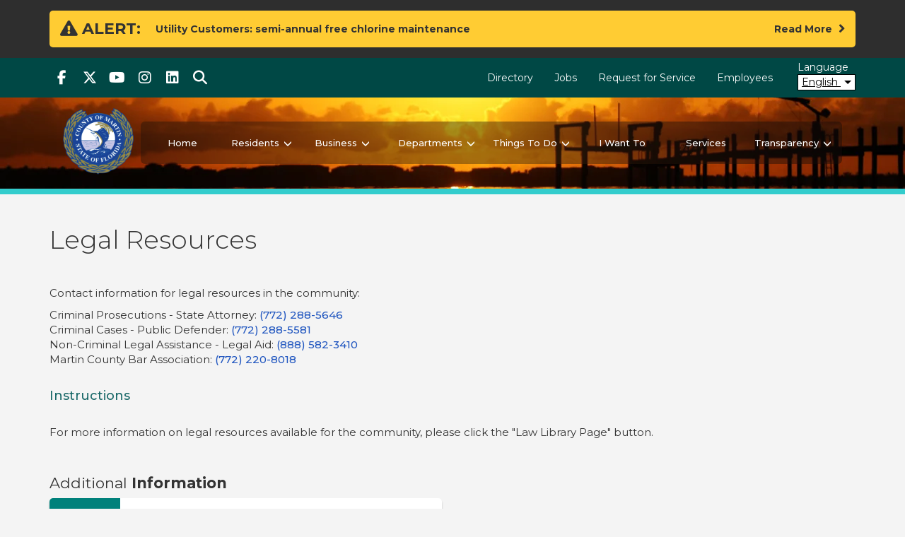

--- FILE ---
content_type: text/html; charset=UTF-8
request_url: https://www.martin.fl.us/martin-county-services/legal-resources
body_size: 15727
content:
<!DOCTYPE html>
<html lang="en" dir="ltr">
  <head>
    <meta charset="utf-8" />
<script async src="/sites/default/files/google_analytics/gtag.js?t8tqp7"></script>
<script>window.dataLayer = window.dataLayer || [];function gtag(){dataLayer.push(arguments)};gtag("js", new Date());gtag("set", "developer_id.dMDhkMT", true);gtag("config", "UA-1027627-1", {"groups":"default","anonymize_ip":true,"page_placeholder":"PLACEHOLDER_page_path","custom_map":{"dimension1":"Node ID","dimension2":"Content Type"}});gtag("config", "G-3S2391EDBJ", {"groups":"default","page_placeholder":"PLACEHOLDER_page_location"});gtag("config", "AW-455481752", {"groups":"default","page_placeholder":"PLACEHOLDER_page_location"});gtag("event", "custom", {"Node ID":"3797","Content Type":"services_listing"});</script>
<meta name="description" content="View contact information for legal resources in our community" />
<link rel="canonical" href="https://www.martin.fl.us/martin-county-services/legal-resources" />
<meta name="Generator" content="Drupal 10 (https://www.drupal.org)" />
<meta name="MobileOptimized" content="width" />
<meta name="HandheldFriendly" content="true" />
<meta name="viewport" content="width=device-width, initial-scale=1.0" />
<link rel="icon" href="/themes/custom/martincounty/favicon.ico" type="image/vnd.microsoft.icon" />

    <title>Legal Resources | Martin County Florida</title>
    <link rel="stylesheet" media="all" href="/sites/default/files/css/css_8XlJ2dqQQj2fT8VnWD6GclSLO4stZ_8YZO_Pz8o-mNA.css?delta=0&amp;language=en&amp;theme=martincounty&amp;include=eJxVj1EKwzAMQy_U1UcKjmua0MQOjsvI7RcG3Qjo40kIgSLSFVynGsQ_h0wqG2FhOdDggd0TV94qmmchvcUHnEUjliULlHhOGZ-5uw342tdj12ri0tgAb1fS2gr7uh96doaKWdb4rXZFFkrwo91VS0Tb-ujOdf7p_AE0vlmP" />
<link rel="stylesheet" media="all" href="/sites/default/files/css/css_OuOzViU3wIDqYYGb3EECzejRSGoywzxtXN5wEzHjhN4.css?delta=1&amp;language=en&amp;theme=martincounty&amp;include=eJxVj1EKwzAMQy_U1UcKjmua0MQOjsvI7RcG3Qjo40kIgSLSFVynGsQ_h0wqG2FhOdDggd0TV94qmmchvcUHnEUjliULlHhOGZ-5uw342tdj12ri0tgAb1fS2gr7uh96doaKWdb4rXZFFkrwo91VS0Tb-ujOdf7p_AE0vlmP" />

    
  </head>
  <body class="section-main path-node page-node-type-services-listing context-martin-county-services-legal-resources">
        <div role="navigation" aria-label="Skip link" id="skip-link">
      <a href="#main-content" class="visually-hidden focusable skip-link">
        Skip to main content
      </a>
    </div>
    <div id="slider-announce" class="sr-only" aria-live="polite"></div>
    <noscript><img src="https://www.facebook.com/tr?id=741258836033963&amp;ev=PageView&amp;noscript=1" alt="" height="1" width="1" /></noscript>
      <div class="dialog-off-canvas-main-canvas" data-off-canvas-main-canvas>
      


    

      <div class="l-header-above" role="region" aria-labelledby="above-header">
      <div class="container">
        <h2 id="above-header" class="sr-only">Above Header</h2>
                    
<div  id="block-site-wide-alerts" class="block views-element-container views-blocksite-alert-alert-site-block-1">
      <div><div class="view view-site-alert view-id-site_alert view-display-id-alert_site_block_1 js-view-dom-id-2ba6878ff343a432d7bb901016405b49a4ccaf3d2d715f2067cb26556d5faccc">
  

  
  
  

      <div class="item-list">
  
  <ul>

          <li>
<div  class="node node--notifications-global">
  <div>
            

  
  
<div  class="notifications__yellow_bg notifications notifications-global">
  <div  class="notifications__wrapper has-label">
    <span class="user-label">
              <span class="exclamation fa-sm"></span>Alert:
          </span>
    <div class="message-content">
              <span class="title">Utility Customers: semi-annual free chlorine maintenance</span>

          </div>
                                
<a
   class="read-more"
      title=""
      target=""
    href="/node/49545#main-content"
>
  Read More<span class="sr-only"> about Utility Customers: semi-annual free chlorine maintenance.</span></a>
                    </div>
</div>
    
  </div>
</div>
</li>
    
  </ul>

</div>

    

  
  

  
  
</div>
</div>

  </div>

      
      </div>
    </div>
    <header class="l-header-wrapper">
                  <div class="l-header-top">
          <div id="navbar" class="navbar navbar-default">
            <div class="container">
              <div class="header-top-inner">
                                    <div  id="block-sociallinks" class="social-menu menu-blockmenu-social-links">
          
  <nav aria-label="Social links"  class="social-menu">
    
<ul
   class="list-inline list-inline--nav"
  >
                                                                                                                                                      
<li  class="list-inline-item list-inline-item--facebook-f list-inline-item-- list-inline-item--facebook-link list-inline-item--social-link">
                
<a
   class="link link--facebook-f"
      target="_blank"
    href="https://www.facebook.com/MartinCountyBoardofCountyCommissioners"
>
                                        <span class="fab fa-facebook-f" aria-hidden="true"></span>
                                    <span class="sr-only sr-only-focusable">Facebook</span>
                </a>
            </li>
                                                                                                                              
<li  class="list-inline-item list-inline-item--x-twitter  twitter-link social-link list-inline-item--social-link">
                
<a
   class="link link--x-twitter link-- link--twitter-link link--social-link"
      target="_blank"
    href="https://twitter.com/MartinCountygov"
>
                                        <span class="fab fa-x-twitter  twitter-link social-link" aria-hidden="true"></span>
                                    <span class="sr-only sr-only-focusable">Twitter</span>
                </a>
            </li>
                                                                                                                                                    
<li  class="list-inline-item list-inline-item--youtube list-inline-item-- list-inline-item--youtube-link list-inline-item--social-link">
                
<a
   class="link link--youtube"
      target="_blank"
    href="https://www.youtube.com/user/MartinCountyFL"
>
                                        <span class="fab fa-youtube" aria-hidden="true"></span>
                                    <span class="sr-only sr-only-focusable">Youtube</span>
                </a>
            </li>
                                                                                                                                                    
<li  class="list-inline-item list-inline-item--instagram list-inline-item-- list-inline-item--instagram-link list-inline-item--social-link">
                
<a
   class="link link--instagram"
      target="_blank"
    href="https://instagram.com/martincountyflorida/"
>
                                        <span class="fab fa-instagram" aria-hidden="true"></span>
                                    <span class="sr-only sr-only-focusable">Instagram</span>
                </a>
            </li>
                                                                                                                              
<li  class="list-inline-item list-inline-item--linkedin  linkedin-link social-link list-inline-item--social-link">
                
<a
   class="link link--linkedin link-- link--linkedin-link link--social-link"
      target="_blank"
    href="https://www.linkedin.com/company/martincounty"
>
                                        <span class="fab fa-linkedin  linkedin-link social-link" aria-hidden="true"></span>
                                    <span class="sr-only sr-only-focusable">linkedIn</span>
                </a>
            </li>
                                                                                                        
<li  class="list-inline-item list-inline-item--search list-inline-item--fa list-inline-item--social-link">
                
<a
   class="link link--search"
      target="_blank"
    href=""
>
                                        <span class="fas fa-search" aria-hidden="true"></span>
                                    <span class="sr-only sr-only-focusable">Search</span>
                </a>
            </li>
              </ul>
  </nav>

  </div>

<nav aria-label="Top header menu" class="utility-menu">
        <div id="utility-nav">
  


    
                
    
<ul
   class="list-inline list-inline--nav"
  >
            
<li  class="list-inline-item">
                <a
       class="list-inline__link"
                  href="/contact-us"
          >
  
      Directory
  

  
      </a>
  

      </li>
          
<li  class="list-inline-item">
                <a
       class="list-inline__link"
                    target="_blank"
            href="https://www.governmentjobs.com/careers/martinfl"
          >
  
      Jobs
  

  
      </a>
  

      </li>
          
<li  class="list-inline-item">
                <a
       class="list-inline__link"
                  href="https://rfs.martin.fl.us/app/f?p=1010%3A550%3A%3A%3ANO%3ARP%2C550%3AREQUEST_TYPE_ID_APPITM%3A-1"
          >
  
      Request for Service
  

  
      </a>
  

      </li>
          
<li  class="list-inline-item">
                <a
       class="list-inline__link"
                  href="/employee-login"
          >
  
      Employees
  

  
      </a>
  

      </li>
      </ul>
  
</div>

  </nav>

            
                


<div id="translate-wrapper" class="container">
  <div class="translate-wrapper-inner">
        <div id="google_translate_element"></div>
    <div id="translate-language-label">Language</div>
    <button aria-labelledby="translate-language-label translate-language-button" id="translate-language-button" aria-controls="translate-language-drop-down" class="translate_buttons" aria-haspopup="true" aria-expanded="false" class="button_trans notranslate">
      <span class="current-language">Select a language to translate to</span>
      <span class="caret glyphicon glyphicon-menu-down"></span>
    </button>

    <div id="translate-language-drop-down">
      <ul class="gtrans_button" role="menu" aria-labelledby="translate-language-label">
        <li role="presentation" class="english_translate gtrans_button"><button role="menuitem" id="english_translate" class="en button_trans notranslate">English</button></li>
        <li role="presentation" class="spanish_translate gtrans_button"><button role="menuitem" id="spanish_translate" class="es button_trans notranslate">Spanish</button></li>
        <li role="presentation" class="french_translate gtrans_button"><button role="menuitem" id="french_translate" class="fr button_trans notranslate">French</button></li>
        <li role="presentation" class="creole_translate gtrans_button"><button role="menuitem" id="creole_translate" class="ht button_trans notranslate">Creole</button></li>
        <li role="presentation" class="chinese_translate gtrans_button"><button role="menuitem" id="chinese_translate" class="zh-TW button_trans notranslate">中文</button></li>
      </ul>
    </div>

  </div>
</div>
              </div>
            </div>
          </div>
          
  <form action="/search" method="get" id="search-bar-form" accept-charset="UTF-8" class="search-bar search-bar--not-front">
  <div>
    <div class="form-text-wrapper">
  
  <div class="js-form-item form-item js-form-type-textfield form-item-text js-form-item-text">
          <label for="edit-text" class="form-item__label control-label">
    Search for Services, Information and More
      </label>
                <input placeholder="Enter Keywords" data-drupal-selector="edit-text" type="text" id="edit-text" name="text" value="" size="45" maxlength="128" class="form-text form-item__textfield form-control" />

                  </div>
<div class="search-bar__submit input-group-append">
    <button id="header-edit-text" class="btn btn-search visually-hidden button js-form-submit form-submit button--secondary form-item__submit" data-drupal-selector="edit-submit" name="op" value="Search the site" >Search the site</button>
</div></div>
  </div>
</form>


        </div>
          
    
                <div id="l-navigation" class="l-navigation">
                                                          
<div  id="block-martincounty-sitebranding" class="block system-branding-block">
  
    
        
<a
   class="branding"
    href="/"
>
                              <span class="logo branding__logo">
            

  


  
<img
   class="image" aria-hidden="true"
   loading="lazy"
      src="/themes/custom/martincounty/images/logo.png"
      alt="Martin County Florida Logo"
          />
          </span>
                          <span class="branding__name">
            <span class="name">Martin County Florida</span><span class="tagline">Your County. Your Community.</span>
          </span>
              </a>
  </div>

                                        
    


<nav aria-label="Main menu" id="main-nav" class="main-nav navbar-collapse">
  


    
                          
    
<ul
   data-region="navigation" class="main-menu"
  >
            
<li  class="main-menu-item">
                <a
       class="main-menu__link"
                  href="/"
          >
  
      Home
  

  
      </a>
  

      </li>
          
<li  class="main-menu-item main-menu-item--with-sub">
                <a
       class="main-menu__link"
                  href="/residents"
    >
  
      Residents
  

      </a>
  
      <button aria-label="Residents submenu" aria-expanded="false" aria-controls="residents" class="caret glyphicon glyphicon-menu-down"></button>
  

                                                                                                
      
<ul
   class="main-menu main-menu--sub main-menu--sub-1"
      id="residents"
  >
            
<li  class="main-menu-item main-menu-item--sub main-menu-item--sub-1">
                <a
       class="main-menu__link"
                    target="_blank"
            href="/ConeZone"
          >
  
      Cone Zone
  

  
      </a>
  

      </li>
          
<li  class="main-menu-item main-menu-item--sub main-menu-item--sub-1">
                <a
       class="main-menu__link"
                  href="/ConnectMartin"
          >
  
      Connect Martin Mobile App
  

  
      </a>
  

      </li>
          
<li  class="main-menu-item main-menu-item--sub main-menu-item--sub-1">
                <a
       class="main-menu__link"
                  href="https://www.martin.fl.us/contact-us"
          >
  
      Contact Us
  

  
      </a>
  

      </li>
          
<li  class="main-menu-item main-menu-item--sub main-menu-item--sub-1">
                <a
       class="main-menu__link"
                    target="_blank"
            href="/resources/commission-districts-map"
          >
  
      Find Your District
  

  
      </a>
  

      </li>
          
<li  class="main-menu-item main-menu-item--sub main-menu-item--sub-1">
                <a
       class="main-menu__link"
                    target="_blank"
            href="/resources/fire-rescue-scanner-page"
          >
  
      Fire Rescue Scanner
  

  
      </a>
  

      </li>
          
<li  class="main-menu-item main-menu-item--sub main-menu-item--sub-1">
                <a
       class="main-menu__link"
                  href="/resources/mctv-video-demand"
          >
  
      MCTV On Demand
  

  
      </a>
  

      </li>
          
<li  class="main-menu-item main-menu-item--sub main-menu-item--sub-1">
                <a
       class="main-menu__link"
                  href="/transit"
          >
  
      Martin County Public Transit
  

  
      </a>
  

      </li>
          
<li  class="main-menu-item main-menu-item--sub main-menu-item--sub-1">
                <a
       class="main-menu__link"
                  href="/residents/other-government"
          >
  
      Other Government &amp; Constitutional Offices 
  

  
      </a>
  

      </li>
          
<li  class="main-menu-item main-menu-item--sub main-menu-item--sub-1">
                <a
       class="main-menu__link"
                  href="/resources/property-information-lookup"
          >
  
      Property Information Lookup
  

  
      </a>
  

      </li>
          
<li  class="main-menu-item main-menu-item--sub main-menu-item--sub-1">
                <a
       class="main-menu__link"
                  href="/resources/search-projects-martin-county"
          >
  
      Search Projects
  

  
      </a>
  

      </li>
          
<li  class="main-menu-item main-menu-item--sub main-menu-item--sub-1">
                <a
       class="main-menu__link"
                  href="/residents/show-me-where"
          >
  
      Show Me Where
  

  
      </a>
  

      </li>
          
<li  class="main-menu-item main-menu-item--sub main-menu-item--sub-1">
                <a
       class="main-menu__link"
                    target="_blank"
            href="/resources/constant-contact"
          >
  
      Sign Up for County Newsletters
  

  
      </a>
  

      </li>
          
<li  class="main-menu-item main-menu-item--sub main-menu-item--sub-1">
                <a
       class="main-menu__link"
                    target="_blank"
            href="/WeatherSTEM"
          >
  
      Weather Stations
  

  
      </a>
  

      </li>
      </ul>
      </li>
          
<li  class="main-menu-item main-menu-item--with-sub">
                <a
       class="main-menu__link"
                  href="/business"
    >
  
      Business
  

      </a>
  
      <button aria-label="Business submenu" aria-expanded="false" aria-controls="business" class="caret glyphicon glyphicon-menu-down"></button>
  

                                                                                                
      
<ul
   class="main-menu main-menu--sub main-menu--sub-1"
      id="business"
  >
            
<li  class="main-menu-item main-menu-item--sub main-menu-item--sub-1">
                <a
       class="main-menu__link"
                  href="/martin-county-services/current-bid-opportunities"
          >
  
      Bid Opportunities
  

  
      </a>
  

      </li>
          
<li  class="main-menu-item main-menu-item--sub main-menu-item--sub-1">
                <a
       class="main-menu__link"
                    target="_blank"
            href="/resources/business-development-board"
          >
  
      Business Development Board
  

  
      </a>
  

      </li>
          
<li  class="main-menu-item main-menu-item--sub main-menu-item--sub-1">
                <a
       class="main-menu__link"
                    target="_blank"
            href="/resources/commercial-real-estate-search"
          >
  
      Commercial Real Estate Search
  

  
      </a>
  

      </li>
          
<li  class="main-menu-item main-menu-item--sub main-menu-item--sub-1">
                <a
       class="main-menu__link"
                  href="/martin-county-services/county-contracts"
          >
  
      County Contracts
  

  
      </a>
  

      </li>
          
<li  class="main-menu-item main-menu-item--sub main-menu-item--sub-1">
                <a
       class="main-menu__link"
                  href="/martin-county-services/disadvantaged-business-enterprise-plan"
          >
  
      Disadvantaged Business Enterprise Plan
  

  
      </a>
  

      </li>
          
<li  class="main-menu-item main-menu-item--sub main-menu-item--sub-1">
                <a
       class="main-menu__link"
                  href="https://youtu.be/wb8hNr6iG00?si=WSbTv8N-omcbHaVh"
          >
  
      Doing Business with Martin County
  

  
      </a>
  

      </li>
          
<li  class="main-menu-item main-menu-item--sub main-menu-item--sub-1">
                <a
       class="main-menu__link"
                    target="_blank"
            href="/business/doing-business-w-martin-county/purchasing-manual"
          >
  
      Purchasing Manual
  

  
      </a>
  

      </li>
          
<li  class="main-menu-item main-menu-item--sub main-menu-item--sub-1">
                <a
       class="main-menu__link"
                  href="/martin-county-services/surplus-equipment-auction"
          >
  
      Surplus Equipment
  

  
      </a>
  

      </li>
          
<li  class="main-menu-item main-menu-item--sub main-menu-item--sub-1">
                <a
       class="main-menu__link"
                  href="/martin-county-services/tax-exempt-certificate"
          >
  
      Tax Exempt Certificate
  

  
      </a>
  

      </li>
          
<li  class="main-menu-item main-menu-item--sub main-menu-item--sub-1">
                <a
       class="main-menu__link"
                  href="/VendorRegistration"
          >
  
      Vendor Registration
  

  
      </a>
  

      </li>
          
<li  class="main-menu-item main-menu-item--sub main-menu-item--sub-1">
                <a
       class="main-menu__link"
                  href="/martin-county-services/martin-county-w-9"
          >
  
      W-9 Forms
  

  
      </a>
  

      </li>
      </ul>
      </li>
          
<li  class="main-menu-item main-menu-item--active main-menu-item--with-sub">
                <a
       class="main-menu__link"
                  href="/departments"
    >
  
      Departments
  

      </a>
  
      <button aria-label="Departments submenu" aria-expanded="false" aria-controls="departments" class="caret glyphicon glyphicon-menu-down"></button>
  

                                                                                                
      
<ul
   class="main-menu main-menu--sub main-menu--sub-1"
      id="departments"
  >
            
<li  class="main-menu-item main-menu-item--sub main-menu-item--sub-1">
                <a
       class="main-menu__link"
                  href="/government/departments/administration-department"
          >
  
      Administration
  

  
      </a>
  

      </li>
          
<li  class="main-menu-item main-menu-item--sub main-menu-item--sub-1">
                <a
       class="main-menu__link"
                  href="/Airport"
          >
  
      Airport
  

  
      </a>
  

      </li>
          
<li  class="main-menu-item main-menu-item--sub main-menu-item--sub-1">
                <a
       class="main-menu__link"
                  href="/building"
          >
  
      Building
  

  
      </a>
  

      </li>
          
<li  class="main-menu-item main-menu-item--sub main-menu-item--sub-1">
                <a
       class="main-menu__link"
                  href="/government/departments/county-attorney-department"
          >
  
      County Attorney
  

  
      </a>
  

      </li>
          
<li  class="main-menu-item main-menu-item--sub main-menu-item--sub-1">
                <a
       class="main-menu__link"
                  href="/FireRescue"
          >
  
      Fire Rescue
  

  
      </a>
  

      </li>
          
<li  class="main-menu-item main-menu-item--sub main-menu-item--sub-1">
                <a
       class="main-menu__link"
                  href="/government/departments/general-services-department"
          >
  
      General Services
  

  
      </a>
  

      </li>
          
<li  class="main-menu-item main-menu-item--sub main-menu-item--sub-1">
                <a
       class="main-menu__link"
                  href="/government/departments/growth-management-department"
          >
  
      Growth Management
  

  
      </a>
  

      </li>
          
<li  class="main-menu-item main-menu-item--sub main-menu-item--sub-1">
                <a
       class="main-menu__link"
                  href="/government/departments/information-technology-services-department"
          >
  
      Information Technology Services
  

  
      </a>
  

      </li>
          
<li  class="main-menu-item main-menu-item--sub main-menu-item--sub-1">
                <a
       class="main-menu__link"
                  href="/Libraries"
          >
  
      Library
  

  
      </a>
  

      </li>
          
<li  class="main-menu-item main-menu-item--sub main-menu-item--sub-1">
                <a
       class="main-menu__link"
                  href="/parksandrec"
          >
  
      Parks and Recreation
  

  
      </a>
  

      </li>
          
<li  class="main-menu-item main-menu-item--sub main-menu-item--sub-1">
                <a
       class="main-menu__link"
                  href="/PublicWorks"
          >
  
      Public Works
  

  
      </a>
  

      </li>
          
<li  class="main-menu-item main-menu-item--sub main-menu-item--sub-1">
                <a
       class="main-menu__link"
                  href="/departments/utilities-and-solid-waste"
          >
  
      Utilities and Solid Waste
  

  
      </a>
  

      </li>
      </ul>
      </li>
          
<li  class="main-menu-item main-menu-item--with-sub">
                <a
       class="main-menu__link"
                  href="/things-to-do"
    >
  
      Things To Do
  

      </a>
  
      <button aria-label="Things To Do submenu" aria-expanded="false" aria-controls="things-to-do" class="caret glyphicon glyphicon-menu-down"></button>
  

                                                                                                
      
<ul
   class="main-menu main-menu--sub main-menu--sub-1"
      id="things-to-do"
  >
            
<li  class="main-menu-item main-menu-item--sub main-menu-item--sub-1">
                <a
       class="main-menu__link"
                  href="/events"
          >
  
      Events
  

  
      </a>
  

      </li>
          
<li  class="main-menu-item main-menu-item--sub main-menu-item--sub-1">
                <a
       class="main-menu__link"
                  href="/things-do/kids-teens"
          >
  
      For Kids &amp; Teens
  

  
      </a>
  

      </li>
          
<li  class="main-menu-item main-menu-item--sub main-menu-item--sub-1">
                <a
       class="main-menu__link"
                  href="/things-to-do/get-involved"
          >
  
      Get Involved
  

  
      </a>
  

      </li>
          
<li  class="main-menu-item main-menu-item--sub main-menu-item--sub-1">
                <a
       class="main-menu__link"
                  href="/resources/discovermartincom"
          >
  
      Martin County Tourism
  

  
      </a>
  

      </li>
          
<li  class="main-menu-item main-menu-item--sub main-menu-item--sub-1">
                <a
       class="main-menu__link"
                    target="_blank"
            href="/trailsmap"
          >
  
      Nature Trails
  

  
      </a>
  

      </li>
          
<li  class="main-menu-item main-menu-item--sub main-menu-item--sub-1">
                <a
       class="main-menu__link"
                  href="/PaddlingTrails"
          >
  
      Paddling Trails
  

  
      </a>
  

      </li>
          
<li  class="main-menu-item main-menu-item--sub main-menu-item--sub-1">
                <a
       class="main-menu__link"
                    target="_blank"
            href="/resources/park-and-recreation-finder-map"
          >
  
      Park Finder
  

  
      </a>
  

      </li>
          
<li  class="main-menu-item main-menu-item--sub main-menu-item--sub-1">
                <a
       class="main-menu__link"
                  href="/parksandrec"
          >
  
      Parks and Recreation
  

  
      </a>
  

      </li>
          
<li  class="main-menu-item main-menu-item--sub main-menu-item--sub-1">
                <a
       class="main-menu__link"
                  href="https://www.martin.fl.us/Preserves"
          >
  
      Preserves
  

  
      </a>
  

      </li>
      </ul>
      </li>
          
<li  class="main-menu-item">
                <a
       class="main-menu__link"
                  href="/i-want-to"
          >
  
      I Want To
  

  
      </a>
  

      </li>
          
<li  class="main-menu-item">
                <a
       class="main-menu__link"
                  href="/services"
          >
  
      Services
  

  
      </a>
  

      </li>
          
<li  class="main-menu-item main-menu-item--with-sub">
                <a
       class="main-menu__link"
                  href="/government-transparency"
    >
  
      Transparency
  

      </a>
  
      <button aria-label="Transparency submenu" aria-expanded="false" aria-controls="transparency" class="caret glyphicon glyphicon-menu-down"></button>
  

                                                                                                
      
<ul
   class="main-menu main-menu--sub main-menu--sub-1"
      id="transparency"
  >
            
<li  class="main-menu-item main-menu-item--sub main-menu-item--sub-1">
                <a
       class="main-menu__link"
                  href="/martin-county-services/audits"
          >
  
      Audits &amp; Financial Reports
  

  
      </a>
  

      </li>
          
<li  class="main-menu-item main-menu-item--sub main-menu-item--sub-1">
                <a
       class="main-menu__link"
                  href="/Commissioners"
          >
  
      Board of County Commissioners
  

  
      </a>
  

      </li>
          
<li  class="main-menu-item main-menu-item--sub main-menu-item--sub-1">
                <a
       class="main-menu__link"
                  href="https://www.martin.fl.us/martin-county-services/budget-information"
          >
  
      Budget Information
  

  
      </a>
  

      </li>
          
<li  class="main-menu-item main-menu-item--sub main-menu-item--sub-1">
                <a
       class="main-menu__link"
                  href="/CIP"
          >
  
      Capital Improvement Plan
  

  
      </a>
  

      </li>
          
<li  class="main-menu-item main-menu-item--sub main-menu-item--sub-1">
                <a
       class="main-menu__link"
                  href="/resources/check-registry-0"
          >
  
      Check Registry Search
  

  
      </a>
  

      </li>
          
<li  class="main-menu-item main-menu-item--sub main-menu-item--sub-1">
                <a
       class="main-menu__link"
                  href="/resources/commissioner-email"
          >
  
      Commission &amp; Administrator Emails
  

  
      </a>
  

      </li>
          
<li  class="main-menu-item main-menu-item--sub main-menu-item--sub-1">
                <a
       class="main-menu__link"
                  href="/resources/copyrighted-documents-search"
          >
  
      Copyrighted Documents
  

  
      </a>
  

      </li>
          
<li  class="main-menu-item main-menu-item--sub main-menu-item--sub-1">
                <a
       class="main-menu__link"
                  href="/government-transparency/correspondence"
          >
  
      Correspondence
  

  
      </a>
  

      </li>
          
<li  class="main-menu-item main-menu-item--sub main-menu-item--sub-1">
                <a
       class="main-menu__link"
                  href="/CountyAdministrator"
          >
  
      County Administrator
  

  
      </a>
  

      </li>
          
<li  class="main-menu-item main-menu-item--sub main-menu-item--sub-1">
                <a
       class="main-menu__link"
                  href="/resources/martin-county-code-ordinances"
          >
  
      County Code of Ordinances
  

  
      </a>
  

      </li>
          
<li  class="main-menu-item main-menu-item--sub main-menu-item--sub-1">
                <a
       class="main-menu__link"
                  href="/financial-transparency"
          >
  
      Financial Transparency
  

  
      </a>
  

      </li>
          
<li  class="main-menu-item main-menu-item--sub main-menu-item--sub-1">
                <a
       class="main-menu__link"
                  href="/resources/maps-and-downloads-website"
          >
  
      GIS Maps, Data and Aerial Imagery
  

  
      </a>
  

      </li>
          
<li  class="main-menu-item main-menu-item--sub main-menu-item--sub-1">
                <a
       class="main-menu__link"
                  href="/open-government/public-meetings"
          >
  
      Public Meetings
  

  
      </a>
  

      </li>
          
<li  class="main-menu-item main-menu-item--sub main-menu-item--sub-1">
                <a
       class="main-menu__link"
                  href="/PRR"
          >
  
      Public Records Request
  

  
      </a>
  

      </li>
          
<li  class="main-menu-item main-menu-item--sub main-menu-item--sub-1">
                <a
       class="main-menu__link"
                  href="/martin-county-services/sunshine-law"
          >
  
      Sunshine Law
  

  
      </a>
  

      </li>
      </ul>
      </li>
      </ul>
  
</nav>


                                                                                                                                                                                            

  <button  class="navbar-toggler collapsed" aria-labelledby="main-mobile-menu" type="button" data-toggle="collapse" data-target="#mobile-nav" aria-expanded="false" aria-controls="mobile-nav">
    <span class="icon-bar top-bar"></span>
    <span class="icon-bar middle-bar"></span>
    <span class="icon-bar bottom-bar"></span>
    <span id="main-mobile-menu" class="toggle-expand__text d-none">Main Menu</span>
  </button>
        <div class="navbar-collapse navbar-expand-md collapse" id="mobile-nav">
                                                

<nav aria-label="Main Mobile menu" id="mobile-main-nav" class="mobile-menu">
  


    
                
    
<ul
   data-region="navigation" class="mobile-menu mobile-menu--nav"
  >
            
<li  class="mobile-menu-item">
                <a
       class="mobile-menu__link"
                  href="/"
          >
  
      Home
  

  
      </a>
  

      </li>
          
<li  class="mobile-menu-item mobile-menu-item--with-sub">
                <a
       class="mobile-menu__link"
                  href="/residents"
    >
  
      Residents
  

      </a>
  
      <button aria-label="Residents submenu" aria-expanded="false" aria-controls="residents" class="caret glyphicon glyphicon-menu-down"></button>
  

                                                                                  
      
<ul
   class="mobile-menu mobile-menu--nav mobile-menu--sub mobile-menu--sub-1"
      id="residents"
  >
            
<li  class="mobile-menu-item mobile-menu-item--sub mobile-menu-item--sub-1">
                <a
       class="mobile-menu__link"
                    target="_blank"
            href="/ConeZone"
          >
  
      Cone Zone
  

  
      </a>
  

      </li>
          
<li  class="mobile-menu-item mobile-menu-item--sub mobile-menu-item--sub-1">
                <a
       class="mobile-menu__link"
                  href="/ConnectMartin"
          >
  
      Connect Martin Mobile App
  

  
      </a>
  

      </li>
          
<li  class="mobile-menu-item mobile-menu-item--sub mobile-menu-item--sub-1">
                <a
       class="mobile-menu__link"
                  href="https://www.martin.fl.us/contact-us"
          >
  
      Contact Us
  

  
      </a>
  

      </li>
          
<li  class="mobile-menu-item mobile-menu-item--sub mobile-menu-item--sub-1">
                <a
       class="mobile-menu__link"
                    target="_blank"
            href="/resources/commission-districts-map"
          >
  
      Find Your District
  

  
      </a>
  

      </li>
          
<li  class="mobile-menu-item mobile-menu-item--sub mobile-menu-item--sub-1">
                <a
       class="mobile-menu__link"
                    target="_blank"
            href="/resources/fire-rescue-scanner-page"
          >
  
      Fire Rescue Scanner
  

  
      </a>
  

      </li>
          
<li  class="mobile-menu-item mobile-menu-item--sub mobile-menu-item--sub-1">
                <a
       class="mobile-menu__link"
                  href="/resources/mctv-video-demand"
          >
  
      MCTV On Demand
  

  
      </a>
  

      </li>
          
<li  class="mobile-menu-item mobile-menu-item--sub mobile-menu-item--sub-1">
                <a
       class="mobile-menu__link"
                  href="/transit"
          >
  
      Martin County Public Transit
  

  
      </a>
  

      </li>
          
<li  class="mobile-menu-item mobile-menu-item--sub mobile-menu-item--sub-1">
                <a
       class="mobile-menu__link"
                  href="/residents/other-government"
          >
  
      Other Government &amp; Constitutional Offices 
  

  
      </a>
  

      </li>
          
<li  class="mobile-menu-item mobile-menu-item--sub mobile-menu-item--sub-1">
                <a
       class="mobile-menu__link"
                  href="/resources/property-information-lookup"
          >
  
      Property Information Lookup
  

  
      </a>
  

      </li>
          
<li  class="mobile-menu-item mobile-menu-item--sub mobile-menu-item--sub-1">
                <a
       class="mobile-menu__link"
                  href="/resources/search-projects-martin-county"
          >
  
      Search Projects
  

  
      </a>
  

      </li>
          
<li  class="mobile-menu-item mobile-menu-item--sub mobile-menu-item--sub-1">
                <a
       class="mobile-menu__link"
                  href="/residents/show-me-where"
          >
  
      Show Me Where
  

  
      </a>
  

      </li>
          
<li  class="mobile-menu-item mobile-menu-item--sub mobile-menu-item--sub-1">
                <a
       class="mobile-menu__link"
                    target="_blank"
            href="/resources/constant-contact"
          >
  
      Sign Up for County Newsletters
  

  
      </a>
  

      </li>
          
<li  class="mobile-menu-item mobile-menu-item--sub mobile-menu-item--sub-1">
                <a
       class="mobile-menu__link"
                    target="_blank"
            href="/WeatherSTEM"
          >
  
      Weather Stations
  

  
      </a>
  

      </li>
      </ul>
      </li>
          
<li  class="mobile-menu-item mobile-menu-item--with-sub">
                <a
       class="mobile-menu__link"
                  href="/business"
    >
  
      Business
  

      </a>
  
      <button aria-label="Business submenu" aria-expanded="false" aria-controls="business" class="caret glyphicon glyphicon-menu-down"></button>
  

                                                                                  
      
<ul
   class="mobile-menu mobile-menu--nav mobile-menu--sub mobile-menu--sub-1"
      id="business"
  >
            
<li  class="mobile-menu-item mobile-menu-item--sub mobile-menu-item--sub-1">
                <a
       class="mobile-menu__link"
                  href="/martin-county-services/current-bid-opportunities"
          >
  
      Bid Opportunities
  

  
      </a>
  

      </li>
          
<li  class="mobile-menu-item mobile-menu-item--sub mobile-menu-item--sub-1">
                <a
       class="mobile-menu__link"
                    target="_blank"
            href="/resources/business-development-board"
          >
  
      Business Development Board
  

  
      </a>
  

      </li>
          
<li  class="mobile-menu-item mobile-menu-item--sub mobile-menu-item--sub-1">
                <a
       class="mobile-menu__link"
                    target="_blank"
            href="/resources/commercial-real-estate-search"
          >
  
      Commercial Real Estate Search
  

  
      </a>
  

      </li>
          
<li  class="mobile-menu-item mobile-menu-item--sub mobile-menu-item--sub-1">
                <a
       class="mobile-menu__link"
                  href="/martin-county-services/county-contracts"
          >
  
      County Contracts
  

  
      </a>
  

      </li>
          
<li  class="mobile-menu-item mobile-menu-item--sub mobile-menu-item--sub-1">
                <a
       class="mobile-menu__link"
                  href="/martin-county-services/disadvantaged-business-enterprise-plan"
          >
  
      Disadvantaged Business Enterprise Plan
  

  
      </a>
  

      </li>
          
<li  class="mobile-menu-item mobile-menu-item--sub mobile-menu-item--sub-1">
                <a
       class="mobile-menu__link"
                  href="https://youtu.be/wb8hNr6iG00?si=WSbTv8N-omcbHaVh"
          >
  
      Doing Business with Martin County
  

  
      </a>
  

      </li>
          
<li  class="mobile-menu-item mobile-menu-item--sub mobile-menu-item--sub-1">
                <a
       class="mobile-menu__link"
                    target="_blank"
            href="/business/doing-business-w-martin-county/purchasing-manual"
          >
  
      Purchasing Manual
  

  
      </a>
  

      </li>
          
<li  class="mobile-menu-item mobile-menu-item--sub mobile-menu-item--sub-1">
                <a
       class="mobile-menu__link"
                  href="/martin-county-services/surplus-equipment-auction"
          >
  
      Surplus Equipment
  

  
      </a>
  

      </li>
          
<li  class="mobile-menu-item mobile-menu-item--sub mobile-menu-item--sub-1">
                <a
       class="mobile-menu__link"
                  href="/martin-county-services/tax-exempt-certificate"
          >
  
      Tax Exempt Certificate
  

  
      </a>
  

      </li>
          
<li  class="mobile-menu-item mobile-menu-item--sub mobile-menu-item--sub-1">
                <a
       class="mobile-menu__link"
                  href="/VendorRegistration"
          >
  
      Vendor Registration
  

  
      </a>
  

      </li>
          
<li  class="mobile-menu-item mobile-menu-item--sub mobile-menu-item--sub-1">
                <a
       class="mobile-menu__link"
                  href="/martin-county-services/martin-county-w-9"
          >
  
      W-9 Forms
  

  
      </a>
  

      </li>
      </ul>
      </li>
          
<li  class="mobile-menu-item mobile-menu-item--active mobile-menu-item--with-sub">
                <a
       class="mobile-menu__link"
                  href="/departments"
    >
  
      Departments
  

      </a>
  
      <button aria-label="Departments submenu" aria-expanded="false" aria-controls="departments" class="caret glyphicon glyphicon-menu-down"></button>
  

                                                                                  
      
<ul
   class="mobile-menu mobile-menu--nav mobile-menu--sub mobile-menu--sub-1"
      id="departments"
  >
            
<li  class="mobile-menu-item mobile-menu-item--sub mobile-menu-item--sub-1">
                <a
       class="mobile-menu__link"
                  href="/government/departments/administration-department"
          >
  
      Administration
  

  
      </a>
  

      </li>
          
<li  class="mobile-menu-item mobile-menu-item--sub mobile-menu-item--sub-1">
                <a
       class="mobile-menu__link"
                  href="/Airport"
          >
  
      Airport
  

  
      </a>
  

      </li>
          
<li  class="mobile-menu-item mobile-menu-item--sub mobile-menu-item--sub-1">
                <a
       class="mobile-menu__link"
                  href="/building"
          >
  
      Building
  

  
      </a>
  

      </li>
          
<li  class="mobile-menu-item mobile-menu-item--sub mobile-menu-item--sub-1">
                <a
       class="mobile-menu__link"
                  href="/government/departments/county-attorney-department"
          >
  
      County Attorney
  

  
      </a>
  

      </li>
          
<li  class="mobile-menu-item mobile-menu-item--sub mobile-menu-item--sub-1">
                <a
       class="mobile-menu__link"
                  href="/FireRescue"
          >
  
      Fire Rescue
  

  
      </a>
  

      </li>
          
<li  class="mobile-menu-item mobile-menu-item--sub mobile-menu-item--sub-1">
                <a
       class="mobile-menu__link"
                  href="/government/departments/general-services-department"
          >
  
      General Services
  

  
      </a>
  

      </li>
          
<li  class="mobile-menu-item mobile-menu-item--sub mobile-menu-item--sub-1">
                <a
       class="mobile-menu__link"
                  href="/government/departments/growth-management-department"
          >
  
      Growth Management
  

  
      </a>
  

      </li>
          
<li  class="mobile-menu-item mobile-menu-item--sub mobile-menu-item--sub-1">
                <a
       class="mobile-menu__link"
                  href="/government/departments/information-technology-services-department"
          >
  
      Information Technology Services
  

  
      </a>
  

      </li>
          
<li  class="mobile-menu-item mobile-menu-item--sub mobile-menu-item--sub-1">
                <a
       class="mobile-menu__link"
                  href="/Libraries"
          >
  
      Library
  

  
      </a>
  

      </li>
          
<li  class="mobile-menu-item mobile-menu-item--sub mobile-menu-item--sub-1">
                <a
       class="mobile-menu__link"
                  href="/parksandrec"
          >
  
      Parks and Recreation
  

  
      </a>
  

      </li>
          
<li  class="mobile-menu-item mobile-menu-item--sub mobile-menu-item--sub-1">
                <a
       class="mobile-menu__link"
                  href="/PublicWorks"
          >
  
      Public Works
  

  
      </a>
  

      </li>
          
<li  class="mobile-menu-item mobile-menu-item--sub mobile-menu-item--sub-1">
                <a
       class="mobile-menu__link"
                  href="/departments/utilities-and-solid-waste"
          >
  
      Utilities and Solid Waste
  

  
      </a>
  

      </li>
      </ul>
      </li>
          
<li  class="mobile-menu-item mobile-menu-item--with-sub">
                <a
       class="mobile-menu__link"
                  href="/things-to-do"
    >
  
      Things To Do
  

      </a>
  
      <button aria-label="Things To Do submenu" aria-expanded="false" aria-controls="things-to-do" class="caret glyphicon glyphicon-menu-down"></button>
  

                                                                                  
      
<ul
   class="mobile-menu mobile-menu--nav mobile-menu--sub mobile-menu--sub-1"
      id="things-to-do"
  >
            
<li  class="mobile-menu-item mobile-menu-item--sub mobile-menu-item--sub-1">
                <a
       class="mobile-menu__link"
                  href="/events"
          >
  
      Events
  

  
      </a>
  

      </li>
          
<li  class="mobile-menu-item mobile-menu-item--sub mobile-menu-item--sub-1">
                <a
       class="mobile-menu__link"
                  href="/things-do/kids-teens"
          >
  
      For Kids &amp; Teens
  

  
      </a>
  

      </li>
          
<li  class="mobile-menu-item mobile-menu-item--sub mobile-menu-item--sub-1">
                <a
       class="mobile-menu__link"
                  href="/things-to-do/get-involved"
          >
  
      Get Involved
  

  
      </a>
  

      </li>
          
<li  class="mobile-menu-item mobile-menu-item--sub mobile-menu-item--sub-1">
                <a
       class="mobile-menu__link"
                  href="/resources/discovermartincom"
          >
  
      Martin County Tourism
  

  
      </a>
  

      </li>
          
<li  class="mobile-menu-item mobile-menu-item--sub mobile-menu-item--sub-1">
                <a
       class="mobile-menu__link"
                    target="_blank"
            href="/trailsmap"
          >
  
      Nature Trails
  

  
      </a>
  

      </li>
          
<li  class="mobile-menu-item mobile-menu-item--sub mobile-menu-item--sub-1">
                <a
       class="mobile-menu__link"
                  href="/PaddlingTrails"
          >
  
      Paddling Trails
  

  
      </a>
  

      </li>
          
<li  class="mobile-menu-item mobile-menu-item--sub mobile-menu-item--sub-1">
                <a
       class="mobile-menu__link"
                    target="_blank"
            href="/resources/park-and-recreation-finder-map"
          >
  
      Park Finder
  

  
      </a>
  

      </li>
          
<li  class="mobile-menu-item mobile-menu-item--sub mobile-menu-item--sub-1">
                <a
       class="mobile-menu__link"
                  href="/parksandrec"
          >
  
      Parks and Recreation
  

  
      </a>
  

      </li>
          
<li  class="mobile-menu-item mobile-menu-item--sub mobile-menu-item--sub-1">
                <a
       class="mobile-menu__link"
                  href="https://www.martin.fl.us/Preserves"
          >
  
      Preserves
  

  
      </a>
  

      </li>
      </ul>
      </li>
          
<li  class="mobile-menu-item">
                <a
       class="mobile-menu__link"
                  href="/i-want-to"
          >
  
      I Want To
  

  
      </a>
  

      </li>
          
<li  class="mobile-menu-item">
                <a
       class="mobile-menu__link"
                  href="/services"
          >
  
      Services
  

  
      </a>
  

      </li>
          
<li  class="mobile-menu-item mobile-menu-item--with-sub">
                <a
       class="mobile-menu__link"
                  href="/government-transparency"
    >
  
      Transparency
  

      </a>
  
      <button aria-label="Transparency submenu" aria-expanded="false" aria-controls="transparency" class="caret glyphicon glyphicon-menu-down"></button>
  

                                                                                  
      
<ul
   class="mobile-menu mobile-menu--nav mobile-menu--sub mobile-menu--sub-1"
      id="transparency"
  >
            
<li  class="mobile-menu-item mobile-menu-item--sub mobile-menu-item--sub-1">
                <a
       class="mobile-menu__link"
                  href="/martin-county-services/audits"
          >
  
      Audits &amp; Financial Reports
  

  
      </a>
  

      </li>
          
<li  class="mobile-menu-item mobile-menu-item--sub mobile-menu-item--sub-1">
                <a
       class="mobile-menu__link"
                  href="/Commissioners"
          >
  
      Board of County Commissioners
  

  
      </a>
  

      </li>
          
<li  class="mobile-menu-item mobile-menu-item--sub mobile-menu-item--sub-1">
                <a
       class="mobile-menu__link"
                  href="https://www.martin.fl.us/martin-county-services/budget-information"
          >
  
      Budget Information
  

  
      </a>
  

      </li>
          
<li  class="mobile-menu-item mobile-menu-item--sub mobile-menu-item--sub-1">
                <a
       class="mobile-menu__link"
                  href="/CIP"
          >
  
      Capital Improvement Plan
  

  
      </a>
  

      </li>
          
<li  class="mobile-menu-item mobile-menu-item--sub mobile-menu-item--sub-1">
                <a
       class="mobile-menu__link"
                  href="/resources/check-registry-0"
          >
  
      Check Registry Search
  

  
      </a>
  

      </li>
          
<li  class="mobile-menu-item mobile-menu-item--sub mobile-menu-item--sub-1">
                <a
       class="mobile-menu__link"
                  href="/resources/commissioner-email"
          >
  
      Commission &amp; Administrator Emails
  

  
      </a>
  

      </li>
          
<li  class="mobile-menu-item mobile-menu-item--sub mobile-menu-item--sub-1">
                <a
       class="mobile-menu__link"
                  href="/resources/copyrighted-documents-search"
          >
  
      Copyrighted Documents
  

  
      </a>
  

      </li>
          
<li  class="mobile-menu-item mobile-menu-item--sub mobile-menu-item--sub-1">
                <a
       class="mobile-menu__link"
                  href="/government-transparency/correspondence"
          >
  
      Correspondence
  

  
      </a>
  

      </li>
          
<li  class="mobile-menu-item mobile-menu-item--sub mobile-menu-item--sub-1">
                <a
       class="mobile-menu__link"
                  href="/CountyAdministrator"
          >
  
      County Administrator
  

  
      </a>
  

      </li>
          
<li  class="mobile-menu-item mobile-menu-item--sub mobile-menu-item--sub-1">
                <a
       class="mobile-menu__link"
                  href="/resources/martin-county-code-ordinances"
          >
  
      County Code of Ordinances
  

  
      </a>
  

      </li>
          
<li  class="mobile-menu-item mobile-menu-item--sub mobile-menu-item--sub-1">
                <a
       class="mobile-menu__link"
                  href="/financial-transparency"
          >
  
      Financial Transparency
  

  
      </a>
  

      </li>
          
<li  class="mobile-menu-item mobile-menu-item--sub mobile-menu-item--sub-1">
                <a
       class="mobile-menu__link"
                  href="/resources/maps-and-downloads-website"
          >
  
      GIS Maps, Data and Aerial Imagery
  

  
      </a>
  

      </li>
          
<li  class="mobile-menu-item mobile-menu-item--sub mobile-menu-item--sub-1">
                <a
       class="mobile-menu__link"
                  href="/open-government/public-meetings"
          >
  
      Public Meetings
  

  
      </a>
  

      </li>
          
<li  class="mobile-menu-item mobile-menu-item--sub mobile-menu-item--sub-1">
                <a
       class="mobile-menu__link"
                  href="/PRR"
          >
  
      Public Records Request
  

  
      </a>
  

      </li>
          
<li  class="mobile-menu-item mobile-menu-item--sub mobile-menu-item--sub-1">
                <a
       class="mobile-menu__link"
                  href="/martin-county-services/sunshine-law"
          >
  
      Sunshine Law
  

  
      </a>
  

      </li>
      </ul>
      </li>
      </ul>
  
</nav>


                                        
<nav aria-label="Top header menu" class="utility-menu">
        <div id="utility-nav">
  


    
                
    
<ul
   class="list-inline list-inline--nav"
  >
            
<li  class="list-inline-item">
                <a
       class="list-inline__link"
                  href="/contact-us"
          >
  
      Directory
  

  
      </a>
  

      </li>
          
<li  class="list-inline-item">
                <a
       class="list-inline__link"
                    target="_blank"
            href="https://www.governmentjobs.com/careers/martinfl"
          >
  
      Jobs
  

  
      </a>
  

      </li>
          
<li  class="list-inline-item">
                <a
       class="list-inline__link"
                  href="https://rfs.martin.fl.us/app/f?p=1010%3A550%3A%3A%3ANO%3ARP%2C550%3AREQUEST_TYPE_ID_APPITM%3A-1"
          >
  
      Request for Service
  

  
      </a>
  

      </li>
          
<li  class="list-inline-item">
                <a
       class="list-inline__link"
                  href="/employee-login"
          >
  
      Employees
  

  
      </a>
  

      </li>
      </ul>
  
</div>

  </nav>

        </div>
            
                      </div>
      </header>
  <div class="main-container js-quickedit-main-content">
    <div  class="container">

      
      <div class="row no-gutters">
            
                  <main id="main-content"  class="col-sm-12">

                
                
                                      <div  id="block-martincounty-page-title" class="block page-title-block">
  

  
<h1  class="heading-base page-header">
      <span class="title">Legal Resources</span>

  </h1>


  </div>
<div data-drupal-messages-fallback class="hidden"></div>

<div  id="block-martincounty-content" class="block system-main-block">
  
    
      
<div  class="node node--services_listing">

  
    

  <div class="content-wrapper">
    
    

    <div  class="field field-- field--text-with-summary body">
  
            <p>Contact information for legal resources in the community:</p>
<p>Criminal Prosecutions - State Attorney: <a href="tel:+1-772-288-5646">(772) 288-5646</a><br>
Criminal Cases - Public Defender: <a href="tel:+1-772-288-5581">(772) 288-5581</a><br>
Non-Criminal Legal Assistance -&nbsp;Legal Aid: <a href="tel:+1-888-582-3410">(888) 582-3410</a><br>
Martin County Bar Association: <a href="tel:+1-772-220-8018">(772) 220-8018</a></p>

      </div>

          <div  class="field__item">
      <div  class="block block-content31299f9d-2aee-4643-8d5e-368bd191d5ee block-text-content-with-faq">
    
  
</div>

    </div>
  
    
  <div class="field-service-instruction">
    <div class="label-above">Instructions</div>
                  <p>For more information on legal resources available for the community, please click&nbsp;the "Law Library Page" button.</p>

            </div>

          <div  class="field__item">
      <div  class="block block-content4f4ac58e-9248-411a-ac81-b360399ea889 block-additional-resources">
  


  <div  class="additional-information__wrapper">

              <h2 class="alternate-title"><span>Additional</span> Information</h2>
    
        
    <div role="list"  class="additional-information">
                        <div role="listitem"  class="additional-information-item">
            

<a
   class="showcase-link"
    href="/resources/law-library-page"
  aria-label="Law Library Page"
>
            <span class="fa fa-link" aria-hidden="true"></span>
      
      <div class="title-wrapper">
      <span class="link-text">Law Library Page</span>
    </div>
  </a>
          </div>
                  </div>

  </div>
  
</div>

    </div>
  
    <div class="service-contact-wrapper">
      <div class="request-for-service">
        
      </div>
      <div class="service-contact">
        
      </div>
    </div>
    
  </div>
  

</div>

  </div>

      
              </main>

                  </div>
    </div>
  </div>
        <footer class="footer-wrapper" id="footer">
                    <section class="accessibility-language-wrapper mt-30">
              <div class="container">
          <div class="row">
            <div class="col-12">
                                      
<div  id="block-accessibility-statement-wrapper" class="block block-contentd2d6bffc-257b-4754-bbab-16fbc728c1cd block-text">
  
          <h2  class="title title-- sr-only sr-only-focusable">Accessibility Statement</h2>
      
      <div  class="field field-- field--text-long field-body">
  
            <style type="text/css">@media (min-width: 992px) {
.section-main .l-header-top #navbar > .container .header-top-inner #mobile-nav.collapse, .section-main .l-header-top #navbar > .container-fluid .header-top-inner #mobile-nav.collapse, .section-main .l-header-top #navbar > .container-md .header-top-inner #mobile-nav.collapse, .section-main .l-header-top #navbar > .container-lg .header-top-inner #mobile-nav.collapse, .section-main .l-header-top #navbar > .container-xl .header-top-inner #mobile-nav.collapse {
    display: flex;
    align-items: baseline;
}
}
.page-node-type-event .event-detail .title {
  text-transform: none !important;
}
</style><p>Martin County is committed to providing accessible digital content for all visitors. If you have difficulty accessing information, please contact our <a href="mailto:accessibility@martin.fl.us">ADA coordinator</a> or complete our ADA <a href="https://www.martin.fl.us/accessibility-feedback">Accessibility Feedback Form</a>.</p>

      </div>

  </div>

      
                        </div>
          </div>
        </div>
      </section>
            <div class="l-footer">
      <div class="container">
        <div class="row no-gutters">
                                    <div class="branding-footer--left col-lg-5">
                                                      
<div  id="block-sitebranding-2" class="block system-branding-block">
  
    
            
  <h2 class="d-none">Site branding</h2>
  
        <a href="/" title="Home" rel="home">Martin County Florida</a>
        <span class="tagline">Your <strong>County. </strong><span>Your <strong>Community.</strong></span></span>
  </div>

<section  class="menu-blockmenu-social-links-footer">
            
    <h2  id="block-mainsitesociallinksfooter" class="title title-- sr-only sr-only-focusable menu-blockmenu-social-links-footer">Main Site: Social Links (footer)</h2>
  

          
  <nav aria-label="Footer Social links"  class="social-menu">
    
<ul
   class="list-inline list-inline--nav"
  >
                                                                                                                                
<li  class="list-inline-item list-inline-item--facebook-f  facebook-link social-link list-inline-item--social-link">
                
<a
   class="link link--facebook-f link-- link--facebook-link link--social-link"
      target="_blank"
    href="https://www.facebook.com/MartinCountyBoardofCountyCommissioners"
>
                    <span class="fab fa-facebook-f  facebook-link social-link" aria-hidden="true"></span>
                  <span class="sr-only sr-only-focusable">Facebook</span>
                </a>
            </li>
                                                                                                                              
<li  class="list-inline-item list-inline-item--x-twitter  twitter-link social-link list-inline-item--social-link">
                
<a
   class="link link--x-twitter link-- link--twitter-link link--social-link"
      target="_blank"
    href="https://twitter.com/MartinCountygov"
>
                    <span class="fab fa-x-twitter  twitter-link social-link" aria-hidden="true"></span>
                  <span class="sr-only sr-only-focusable">Twitter</span>
                </a>
            </li>
                                                                                                                              
<li  class="list-inline-item list-inline-item--youtube  youtube-link social-link list-inline-item--social-link">
                
<a
   class="link link--youtube link-- link--youtube-link link--social-link"
      target="_blank"
    href="https://www.youtube.com/user/MartinCountyFL"
>
                    <span class="fab fa-youtube  youtube-link social-link" aria-hidden="true"></span>
                  <span class="sr-only sr-only-focusable">Youtube</span>
                </a>
            </li>
                                                                                                                              
<li  class="list-inline-item list-inline-item--instagram  instagram-link social-link list-inline-item--social-link">
                
<a
   class="link link--instagram link-- link--instagram-link link--social-link"
      target="_blank"
    href="https://instagram.com/martincountyflorida/"
>
                    <span class="fab fa-instagram  instagram-link social-link" aria-hidden="true"></span>
                  <span class="sr-only sr-only-focusable">Instagram</span>
                </a>
            </li>
              </ul>
  </nav>

  </section>

      
                          </div>
                                <div class="region-footer-right col-lg-3">
              <div class="region-footer-right">
                                              
<section  class="menu-blockmenu-top-footer-menu">
            
    <h2  id="block-topfootermenu" class="title title-- sr-only sr-only-focusable menu-blockmenu-top-footer-menu">Top Footer Menu</h2>
  

        <nav aria-labelledby="block-topfootermenu" class="top-footer-menu-wrapper">
  


    
                
    
<ul
   class="top-footer-menu top-footer-menu--nav"
  >
            
<li  class="top-footer-menu-item">
                <a
       class="top-footer-menu__link"
                    target="_blank"
            href="https://rfs.martin.fl.us/app/f?p=1010%3A550%3A%3A%3ANO%3ARP%2C550%3AREQUEST_TYPE_ID_APPITM%3A-1"
          >
  
      Questions?
  

  
      </a>
  

      </li>
          
<li  class="top-footer-menu-item">
                <a
       class="top-footer-menu__link"
                  href="/about-martin-county"
          >
  
      About Martin County
  

  
      </a>
  

      </li>
          
<li  class="top-footer-menu-item">
                <a
       class="top-footer-menu__link"
                    target="_blank"
            href="https://www.governmentjobs.com/careers/martinfl"
          >
  
      Career Opportunities
  

  
      </a>
  

      </li>
          
<li  class="top-footer-menu-item">
                <a
       class="top-footer-menu__link"
                    target="_blank"
            href="http://conta.cc/2wKwgPB"
          >
  
      Newsletter Signup
  

  
      </a>
  

      </li>
      </ul>
  
</nav>

  </section>

      
                              </div>
            </div>
                                <div class="footer-logos col-12 col-md-6 col-lg-4">
              <div class="row">
                            
<div  id="block-footer-accessibility-logo" class="block-content3652db70-c9ce-40ba-a177-0648d3e993e9 block-image">
          <a href="/accessibility" title="Accessibility assistance and information">
      
            
<div class="media media-121744">
  
      
              <img loading="lazy" src="/sites/default/files/styles/original/public/2025-07/Accessibility-logo.png.webp?itok=R7CZpb6R" width="1500" height="1500" alt="Accessibility assistance and information" title="Accessibility assistance and information" />



      
  </div>

      
    </a>
      </div>

<div  id="block-footer-communicators-award-badge" class="block-contentc77e5420-76e3-4e98-b3c7-0f35e20f439c block-image">
          <a href="https://www.communicatorawards.com/" title="Communicators Award">
      
            
<div class="media media-122652">
  
      
              <img loading="lazy" src="/sites/default/files/styles/original/public/2022-02/communicators-award-badge-125.png.webp?itok=UpRDWZgO" width="125" height="156" alt="25th Annual Digital Distinction Communicator Awards badge" />



      
  </div>

      
    </a>
      </div>

      
              </div>
            </div>
                                          <div class="footer-left col-12">
                                          
<div  id="block-martincounty-contact-informations" class="block block-content183a29ff-1016-467d-b3fe-e073b25fc5af block-text">
  
      
      <div  class="field field-- field--text-long field-body">
  
            <p><a href="https://www.google.com/maps/place/2401+SE+Monterey+Rd,+Stuart,+FL+34996" target="_blank">2401 SE Monterey Road, <span>Stuart, FL 34996</span></a><br>Phone&nbsp;<a href="tel:+1-772-288-5400">(772) 288-5400</a></p>

      </div>

  </div>

      
                          </div>
                  </div>
      </div>
              <div class="l-footer--secondary">
          <div class="container">
                                      
<section  class="menu-blockmenu-footer-menu">
            
    <h2  id="block-footermenu" class="title title-- sr-only sr-only-focusable menu-blockmenu-footer-menu">Footer Menu</h2>
  

        <nav aria-labelledby="block-footermenu" class="footer-menu-wrapper">
  


    
                
    
<ul
   class="footer-menu footer-menu--nav"
  >
            
<li  class="footer-menu-item">
                <a
       class="footer-menu__link"
                  href="/accessibility"
          >
  
      Accessibility
  

  
      </a>
  

      </li>
          
<li  class="footer-menu-item">
                <a
       class="footer-menu__link"
                  href="/terms-service"
          >
  
      Terms of Service
  

  
      </a>
  

      </li>
          
<li  class="footer-menu-item">
                <a
       class="footer-menu__link"
                  href="/privacy-policy"
          >
  
      Privacy Policy
  

  
      </a>
  

      </li>
          
<li  class="footer-menu-item">
                <a
       class="footer-menu__link"
                  href="/sitemap"
          >
  
      Sitemap
  

  
      </a>
  

      </li>
          
<li  class="footer-menu-item">
                <a
       class="footer-menu__link"
                  href="/employee-login"
          >
  
      Employees
  

  
      </a>
  

      </li>
      </ul>
  
</nav>

  </section>

<div  id="block-martincounty-copyright" class="block block-content12ef46d3-9ec6-4d4e-ba15-f5de0f737139 block-text">
  
      
      <div  class="field field-- field--text-long field-body">
  
            <style type="text/css">
@media (min-width: 1400px) {
    .menu-blockaccessibility-menu .a11y-main-menu-wrapper {
        width: 281px !important;
    }
}
</style>
<p>© 2026 Martin County. All rights reserved.</p>
      </div>

  </div>

      
                      </div>
        </div>
          </div>
      </footer>
    <div aria-labelledby="modal-language-heading" id="modal-language-fr" class="modal modal-language fade" role="dialog">
    <div class="modal-dialog" role="document">
      <div class="modal-content">
        <div class="modal-header">
          <h2 id="modal-language-heading" class="modal-title notranslate">Clause de non-responsabilité</h2>
          <button type="button" class="close" data-dismiss="modal" aria-label="Close">
            <span aria-hidden="true">&times;</span>
          </button>
        </div>
        <div class="modal-body">
          <p class="notranslate" style="white-space: pre-line;font-size:14px;">Pour la commodité des utilisateurs, ce site Web du comté de Martin utilise le service de traduction gratuit de Google. En cliquant sur le bouton &quot;J&#039;accepte&quot;, vous acceptez que les pages de ce site Web soient converties dans des langues autres que l&#039;anglais. Le comté de Martin s&#039;est efforcé d&#039;assurer l&#039;exactitude de la traduction. Cependant, aucune traduction automatique ou informatique n&#039;est parfaite. Par exemple, la traduction n&#039;est pas sensible au contexte et ne peut pas entièrement traduire le texte dans son sens complet. En outre, vous pouvez trouver des différences associées aux dialectes ou aux préférences régionales. De plus, vous ne pouvez pas traduire des graphiques avec du texte, des fichiers PDF ou des applications spéciales sur ce site Web. Le comté de Martin n&#039;est pas responsable de la traduction fournie par Google. La version originale de ce site Web est disponible en anglais. En cas de divergence entre la version anglaise de ce site Web et la version traduite, la version anglaise prévaudra. En cliquant sur &quot;J&#039;accepte&quot;, vous acceptez que toute divergence dans la traduction ne soit pas contraignante et n&#039;ait aucun effet juridique. Martin County ne peut garantir l&#039;exactitude du texte converti et n&#039;assume aucune responsabilité pouvant découler de l&#039;utilisation ou de l&#039;utilisation de la traduction fournie par Google. En cliquant sur &quot;J&#039;accepte&quot;, vous acceptez de renoncer à toute perte pouvant être causée au comté de Martin en vous fiant à la traduction fournie par Google.</p>
        </div>
        <div class="modal-footer">
          <button id="disclaimer-accept-fr" class="disclaimer-accept btn btn-primary notranslate" type="button" data-dismiss="modal">Accepter</button>
          <button id="disclaimer-close-fr" class="disclaimer-close btn btn-secondary notranslate" type="button" data-dismiss="modal">Déclin</button>
        </div>
      </div>
    </div>
  </div>

  <div aria-labelledby="modal-language-heading" id="modal-language-es" class="modal modal-language fade" role="dialog">
    <div class="modal-dialog" role="document">
      <div class="modal-content">
        <div class="modal-header">
          <h2 id="modal-language-heading" class="modal-title notranslate">Exención de responsabilidad</h2>
          <button type="button" class="close" data-dismiss="modal" aria-label="Close">
            <span aria-hidden="true">&times;</span>
          </button>
        </div>
        <div class="modal-body">
          <p class="notranslate" style="white-space: pre-line;font-size:14px;">Para comodidad de los usuarios, este sitio web del condado de Martin utiliza el servicio gratuito de traducción de idiomas de Google. Al hacer clic en el botón &quot;Acepto&quot;, acepta que las páginas de este sitio web se conviertan a otros idiomas además del inglés. El condado de Martin ha hecho todo lo posible para garantizar la precisión de la traducción. Sin embargo, ninguna traducción automática o por computadora es perfecta. Por ejemplo, la traducción no es sensible al contexto y no puede traducir completamente el texto a su significado completo. Además, puede encontrar diferencias asociadas con dialectos o preferencias regionales. Además, no puede traducir gráficos con texto, archivos PDF o aplicaciones especiales en este sitio web. El condado de Martin no es responsable de la traducción proporcionada por Google. La versión original de este sitio web está disponible en inglés. Si hay alguna discrepancia entre la versión en inglés de este sitio web y la versión traducida, la versión en inglés prevalecerá. Al hacer clic en &quot;Acepto&quot;, acepta que cualquier discrepancia en la traducción no será vinculante y no tendrá ningún efecto legal. El condado de Martin no puede garantizar la precisión del texto convertido y no asume ninguna responsabilidad que pueda derivarse del uso o la confianza en la traducción proporcionada por Google. Al hacer clic en &quot;Acepto&quot;, acepta renunciar a cualquier pérdida que pueda causarse al condado de Martin al confiar en la traducción proporcionada por Google.</p>
        </div>
        <div class="modal-footer">
          <button id="disclaimer-accept-es" class="disclaimer-accept btn btn-primary notranslate" type="button" data-dismiss="modal">Acepto</button>
          <button id="disclaimer-close-es" class="disclaimer-close btn btn-secondary notranslate" type="button" data-dismiss="modal">Rechazar</button>
        </div>
      </div>
    </div>
  </div>

  <div aria-labelledby="modal-language-heading" id="modal-language-ht" class="modal modal-language fade" role="dialog">
    <div class="modal-dialog" role="document">
      <div class="modal-content">
        <div class="modal-header">
          <h2 id="modal-language-heading" class="modal-title notranslate">Limit responsabilite nou</h2>
          <button type="button" class="close" data-dismiss="modal" aria-label="Close">
            <span aria-hidden="true">&times;</span>
          </button>
        </div>
        <div class="modal-body">
          <p class="notranslate" style="white-space: pre-line;font-size:14px;">Pou konvenyans itilizatè yo, sitwèb Martin County sa a itilize sèvis tradiksyon lang gratis Google la. Lè w klike sou bouton &quot;Mwen Aksepte&quot;, ou dakò ke paj yo nan sit entènèt sa a pral konvèti nan lang ki pa angle. Martin County te fè tout efò posiblite pou asire tradiksyon an presizyon. Sepandan, pa gen okenn tradiksyon machin oswa òdinatè ki pafè. Pa egzanp, tradiksyon an pa sansib nan kontèks epi li pa ka tradui tèks la nèt ak tout siyifikasyon li. Epitou, ou ka jwenn diferans ki asosye ak dyalèk oswa preferans rejyonal yo. Epitou, ou pa ka tradui grafik ak tèks, dosye PDF oswa aplikasyon espesyal sou sit entènèt sa a. Martin County pa responsab pou tradiksyon Google bay la. Vèsyon orijinal sitwèb sa a disponib nan lang angle. Si gen nenpòt diferans ant vèsyon angle a nan sit entènèt sa a ak vèsyon an tradui, vèsyon angle a pral pran priyorite. Lè w klike sou &quot;Mwen dakò&quot;, ou dakò ke nenpòt dezakò nan tradiksyon an pa pral obligatwa epi yo pa pral gen okenn efè legal. Martin County pa ka garanti presizyon tèks konvèti a epi li pa sipoze okenn responsablite ki ka rive lè w sèvi ak oswa konte sou tradiksyon Google bay la. Lè w klike sou &quot;Mwen dakò&quot; ou dakò pou renonse nenpòt pèt ki ka lakòz Martin County lè w konte sou tradiksyon Google bay la.</p>
        </div>
        <div class="modal-footer">
          <button id="disclaimer-accept-ht" class="disclaimer-accept btn btn-primary notranslate" type="button" data-dismiss="modal">Aksepte</button>
          <button id="disclaimer-close-ht" class="disclaimer-close btn btn-secondary notranslate" type="button" data-dismiss="modal">Dekline</button>
        </div>
      </div>
    </div>
  </div>

  <div aria-labelledby="modal-language-heading" id="modal-language-zh-TW" class="modal modal-language fade" role="dialog">
    <div class="modal-dialog" role="document">
      <div class="modal-content">
        <div class="modal-header">
          <h2 id="modal-language-heading" class="modal-title notranslate">免責聲明</h2>
          <button type="button" class="close" data-dismiss="modal" aria-label="Close">
            <span aria-hidden="true">&times;</span>
          </button>
        </div>
        <div class="modal-body">
          <p class="notranslate" style="white-space: pre-line;font-size:14px;">為方便用戶，本馬丁縣網站使用谷歌的免費語言翻譯服務。單擊“我接受”按鈕，即表示您同意將本網站的頁面轉換為英語以外的語言。馬丁縣已盡一切努力確保翻譯的準確性。然而，沒有機器或計算機翻譯是完美的。例如，翻譯對上下文不敏感，無法將文本完全翻譯成其完整含義。此外，您可能會發現與方言或地區偏好相關的差異。此外，您不能翻譯帶有文本的圖形、PDF 文件或本網站上的特殊應用程序。馬丁縣不對 Google 提供的翻譯負責。本網站的原始版本是英文的。如果本網站的英文版本與翻譯版本之間存在任何差異，以英文版本為準。單擊“我同意”即表示您同意翻譯中的任何差異均不具有約束力，也不具有任何法律效力。 Martin County 無法保證轉換後文本的準確性，並且不承擔因使用或依賴 Google 提供的翻譯而產生的任何責任。點擊“我同意”即表示您同意放棄因依賴谷歌提供的翻譯而給馬丁縣造成的任何損失。</p>
        </div>
        <div class="modal-footer">
          <button id="disclaimer-accept-zh-TW" class="disclaimer-accept btn btn-primary notranslate" type="button" data-dismiss="modal">接受</button>
          <button id="disclaimer-close-zh-TW" class="disclaimer-close btn btn-secondary notranslate" type="button" data-dismiss="modal">拒絕</button>
        </div>
      </div>
    </div>
  </div>


  </div>

    
    <script type="application/json" data-drupal-selector="drupal-settings-json">{"path":{"baseUrl":"\/","pathPrefix":"","currentPath":"node\/3797","currentPathIsAdmin":false,"isFront":false,"currentLanguage":"en"},"pluralDelimiter":"\u0003","suppressDeprecationErrors":true,"back_to_top":{"back_to_top_button_trigger":100,"back_to_top_speed":1200,"back_to_top_prevent_on_mobile":false,"back_to_top_prevent_in_admin":true,"back_to_top_button_type":"image","back_to_top_button_text":"Back to top"},"google_analytics":{"account":"UA-1027627-1","trackOutbound":true,"trackMailto":true,"trackTel":true,"trackDownload":true,"trackDownloadExtensions":"7z|aac|arc|arj|asf|asx|avi|bin|csv|doc|exe|flv|gif|gz|gzip|hqx|jar|jpe?g|js|mp(2|3|4|e?g)|mov(ie)?|msi|msp|pdf|phps|png|ppt|qtm?|ra(m|r)?|sea|sit|tar|tgz|torrent|txt|wav|wma|wmv|wpd|xls|xml|z|zip","trackColorbox":true},"martinCounty":{"acronyms":["BOCC","(BOCC)","VI","AARP","ADA","ADA-Related","PGA","SHIP","PFAS","CRA","EOC","MPO","PUD","FAQ","FAQS","FAQs","IRS","MCTV","MCFR","CDC","FEMA","LMS","RV","FY","CIP","(CIP)","HR","ITS","RFS","PFAS","PFAS?","(PFAS)","U.S.","US","AlertMartin","AlertMartin?","FPL","CGMP","HIPAA","WCAG","(WCAG)","URL","URLs","WebAIM","WebAIM:","W3C","PowerPoint","WCAG","PDF","PDFs","(PDF)","PDF?","InDesign","DWG","LOS","LOSOM","AI","URL","Welcome2Golf","US1","US-1","CDBG","SLR","eBooks","eAudio","eAudiobook","eAudiobooks","idealab","MCLS","MCLS!","3D",".STL","iPads","iPhone","BookMania!","iFrame","QR","Q\u0026A","RFB","(RFB)","RFBs","RFP","(RFP)","RFPs","LanguageForRFPs","RFQ","(RFQ)","RFQs","VPAT","(VPAT)","e.g.","Audio-Only","in","on","a","the","of","an","and","with","at","from","to","Self-Service","ParentTV","Pet-Sheltering","DBE","CARES","CARES?","Non-Service","a","At-a-Glance","MA","NSCA-CPT","ISSN-SNS","(EAR)","VuSpex","FBOs","ANAC","FHFC","MPMF","NB","SB","WB","EB","CW","CCW","20X","SHIP","SHIP?","(SHIP)","Outlook","Word","PowerPoint","AndExcel","(Microsoft365)","HRA","UKG","Self-Paced","Step-by-Step","II","SurveyMonkey","SurveyMonkey:","CSUN","Non-Hurricane","County-Wide","(Only)","DOE","DubBot","BOIA","(Word","PDFs)","PSA","iPhone:","PC:","S.P.L.A.S.H.","GIS","ArcGIS","(PHP)","(IOP)","SA","(SA)","(MAT)","MAT","DIY","OrderAhead","OrderAhead:","FDOH","FDOH:","CDC","CDC:","DOH","DOH:","LDR","MCTV\u00a0\u0026Radio","NHC","SMILE","NFPA:","SPZ","PRI","PO","POs","IT","ITS:","P-Cards","\u0022LocalsOnly\u0022","CEMP","EPP?","TDC","BDA","GOVX","KultureCity","(UAS)","UAS","FDOT","FAA","(Drones)","UCMR5","(CERP)","(LRPI)","PRISM","AHCA","TitleVI","HPB","(CEMP)","(EECP)","(EECP)?","(WRDA)","NAC","Click2Enter","KJCAP","KSUA","NOTAMs","VFR","FBO","Fixed-Base","SE","NW","(R\u2013Florida)","PCs","(Municode)",""]},"martincounty":{"snap_to_main_content":1},"ajaxTrustedUrl":{"\/search":true},"ckeditor5Premium":{"isMediaInstalled":true},"user":{"uid":0,"permissionsHash":"7af8ca9d271e9b9154d9510279a4197b4ee65dec68746796d9a77cda449f7f8b"}}</script>
<script src="/sites/default/files/js/js_SgCcwd0wyoPyxO7_5f6aLps2lDdfuVNWOtKdDQBDPeI.js?scope=footer&amp;delta=0&amp;language=en&amp;theme=martincounty&amp;include=[base64]"></script>
<script src="//kit.fontawesome.com/6d51570577.js" crossorigin="anonymous"></script>
<script src="/sites/default/files/js/js_PqI2dm3G5oNicqjmsNe51fvaeajbfZrBI6nNInwjsXA.js?scope=footer&amp;delta=2&amp;language=en&amp;theme=martincounty&amp;include=[base64]"></script>
<script src="https://translate.google.com/translate_a/element.js?cb=googleTranslateElementInit"></script>
<script src="/sites/default/files/js/js_KaiA3ooUGrZkF3XGn0nsxZA0vfe2-bcyQYd19arhyZk.js?scope=footer&amp;delta=4&amp;language=en&amp;theme=martincounty&amp;include=[base64]"></script>

  </body>
</html>


--- FILE ---
content_type: text/javascript
request_url: https://www.martin.fl.us/sites/default/files/js/js_PqI2dm3G5oNicqjmsNe51fvaeajbfZrBI6nNInwjsXA.js?scope=footer&delta=2&language=en&theme=martincounty&include=eJxtUNuKxDAI_aGRfFKxiU3dNRoSy9C_n2xhGRoKPngueDkrxt_FbVQN67dffvorm2WhBRXldI49zMSrYHPWaIf6GTAldrYhAutmreAfuns2Uwd8U7dCdyWLrShPHKBQc0jNarL3NDB7Q-1wOAv7edcKskIhPSbaVhZ6ENScN47X2RBNBGufruzsBDthojYJihXc4NoZx5ekfnMscaeRbqPM3dsZLgj_8G7dSSq1EWgZw3ynKatFLVEPVKqf4LiOZyKJPHm2QwSGgdIH_GrCSA
body_size: 6039
content:
/* @license GPL-2.0-or-later https://www.drupal.org/licensing/faq */
(function($,Drupal){Drupal.behaviors.martinCounty={attach:function(context,settings){$(once('a','a[href="#"]')).click(function(e){e.preventDefault();});$("img").parent("a[target='_blank']:not(.button)").addClass('img-link');$(".media").parent("a[target='_blank']:not(.button)").addClass('img-link');$("picture").parent("a[target='_blank']:not(.button)").addClass('img-link');}};Drupal.behaviors.martinCountyEmptyBlocks={attach:function(context,settings){$('div.block',context).each(function(index){if(!$(this).html().trim())$(this).remove();});}};Drupal.behaviors.martinCountyAccessibility={attach:function(context){if($('#alert-message',context).length>0){var alertMessage=$('#alert-message',context).html().trim().length;$(document).ready(function(){setTimeout(function(){if(alertMessage>0){document.getElementById('alert-message',context).focus();$('#alert-message',context).keydown(function(e){var keyCode=e.keyCode||e.which;if(keyCode==9){$('.form-control.error',context).first().focus();e.preventDefault();}e.stopPropagation();});}},400);});}$('.search-results-item-inner .search-results-item-body a',context).each(function(index){$(this).attr('tabindex','-1');});}};Drupal.behaviors.martinCountyMobileMenu={attach:function(context){$('#mobile-nav',context).on('hide.bs.collapse',function(){$('html').removeClass('mobile-nav-open');$('body').removeClass('no-scroll-effect');});$('#mobile-nav',context).on('show.bs.collapse',function(){$('html').addClass('mobile-nav-open');$('body').addClass('no-scroll-effect');});$(window).on('load resize orientationChanged',function(){var wWidth=$(window).width();if(wWidth<992){if($('#mobile-nav').hasClass('show-temp')){$('#mobile-nav').addClass('show').removeClass('show-temp');$('.navbar-toggler').removeClass('collapsed').attr('aria-expanded','true');}}else{if($('#mobile-nav').hasClass('show')){$('#mobile-nav').addClass('show-temp').removeClass('show');$('.navbar-toggler').addClass('collapsed').attr('aria-expanded','false');}$('.section-intranet form[id^="search-bar-form--"]').removeClass("search-open");}});}};Drupal.behaviors.martinCountyMobileSearch={attach:function(context){var originalWidth=$(window).width();$(window).on('load resize orientationchange',function(e){var wWidth=$(window).outerWidth();var sWidth=screen.width;setTimeout(function(){$('.section-intranet .l-navigation > form[id^="search-bar-form"]',context).each(function(index){var userAgent=navigator.userAgent.toLowerCase();var isAndroid=userAgent.indexOf('android')>-1;var $form=$(this,context);if(e.type!='load'&&isAndroid)originalWidth=wWidth;if(e.type=='load'||(e.type!='load'&&originalWidth!=wWidth&&!isAndroid)||(e.type=='resize'&&sWidth==wWidth&&!isAndroid)){$('.form-text-wrapper',$form).hide();$('.form-text-toggle-wrapper',$form).remove();}if(wWidth>991&&(e.type=='load'||(e.type!='load'&&!isAndroid))){if(!$('.form-text-toggle-wrapper',$form).length)$('.form-text-wrapper',$form).after(function(){return '<div class="form-text-toggle-wrapper"><a class="form-text-toggle" href="#toggle-search-bar">Toggle search bar</a></div>';});}else{if(e.type=='load'||(e.type!='load'&&!isAndroid))$('.form-text-wrapper',$form).show();}});},100);setTimeout(function(){$('.section-intranet .l-navigation > form[id^="search-bar-form"] a.form-text-toggle',context).unbind().on('click',function(e){e.preventDefault();e.stopPropagation();var $form=$(this,context).closest('form[id^="search-bar-form"]');if($form.find('.form-text-wrapper').is(":hidden")){$('.form-text-toggle-wrapper',$form).hide();$form.find('.form-text-wrapper').show();$form.addClass("search-open");$form.find('input[name="text"]').focus();}else{$('.form-text-toggle-wrapper',$form).show();$form.find('.form-text-wrapper').hide();$form.removeClass("search-open");$(this,context).focus();}return false;});},150);$('.section-intranet .l-navigation > form[id^="search-bar-form"] input[name="text"], .section-intranet .l-navigation > form[id^="search-bar-form"] button',context).on('focusout',function(e){var $form=$(this).closest('form[id^="search-bar-form"]');setTimeout(function(){var wWidth=$(window).outerWidth();if(wWidth>991){var $text=$form.find('input[name="text"]');var $button=$form.find('button');if(!$text.is(":focus")&&!$button.is(":focus")){$('.form-text-toggle-wrapper',$form).show();$form.find('.form-text-wrapper').hide();$form.removeClass("search-open");$form.find('a.form-text-toggle').focus();}}else $form.find('.form-text-wrapper').show();},100);});$('.view-display-id-intranet .views-row').on('click',function(e){var resultUrl=$(this).find('.search-result').attr('href');window.location.href=window.location.origin+resultUrl;e.preventDefault();});});}};Drupal.behaviors.martinCountyHeaderSearch={attach:function(context){var searchIcon=$('.l-header-top nav.social-menu ul li a.link--search',context);var searchForm=$('.l-header-top .search-bar.search-bar--not-front');searchIcon.removeAttr('href');searchIcon.attr('tabindex',0);searchIcon.attr('role','button');searchForm.hide();$(once('linkSearchKey','.l-header-top nav.social-menu ul li a.link--search',context)).keyup(function(e){var keyCode=e.keyCode||e.which;if(keyCode==13){searchIcon.toggleClass('show');$('.l-header-top .search-bar.search-bar--not-front').slideToggle(100);$('.l-header-top .search-bar.search-bar--not-front input.form-text').focus();e.preventDefault();}});$(once('linkSearch','.l-header-top nav.social-menu ul li a.link--search',context)).click(function(e){searchIcon.toggleClass('show');$('.l-header-top .search-bar.search-bar--not-front').slideToggle(100);$('.l-header-top .search-bar.search-bar--not-front input.form-text').focus();e.preventDefault();});$('.l-header-top .search-bar.search-bar--not-front input.form-text').keyup(function(e){if(e.key==="Escape"){$('.l-header-top nav.social-menu ul li a.link--search').removeClass('show');$('.l-header-top .search-bar.search-bar--not-front').hide();$('.l-header-top nav.social-menu ul li a.link--search').focus();}});}};Drupal.behaviors.colorBlockBG={attach:function(context,settings){$(window).on('load resize orientationChanged',function(){setTimeout(function(){$('.block-color-block-bg .color-block-bg',context).each(function(index){$(this).find('.image-body-text').height('auto');var ContainerHeight=$(this).height();var textHeight=$(this).find('.text-content-wrapper').height();if(textHeight>=ContainerHeight)$(this).find('.image-body-text').height(textHeight);});},250);});}};Drupal.behaviors.textBlockComponent={attach:function(context,settings){$('.text-blocks-items .title a').each(function(){$(this).parent().parent().addClass('text-block-with-link');});$('.text-block-with-link').on('click',function(e){var href=$(this).find('a').attr('href');var target=$(this).find('a').attr('target');if(target!==undefined&&target=='_blank')if(isExternalLink(href))window.open(href,'_blank');else{var url=window.location.origin+href;window.open(url,'_blank');}else window.location.href=href;});const isExternalLink=(url)=>{const tmp=document.createElement('a');tmp.href=url;return tmp.host!==window.location.host;};}};Drupal.behaviors.intranetSliderMH={attach:function(context,settings){var $container=$('.section-intranet .block-slide-anything .slide-anything-wrapper.main-bundle > .slide-anything .slide-wrapper > div.slide-wrapper__image',context);var $container_to_match=$('.section-intranet .block-slide-anything .slide-anything-wrapper.main-bundle > .slide-anything .slide-wrapper > div.slide-wrapper__slide-overlay',context);if($container_to_match.length)$(window).on('load resize orientationChanged',function(){setTimeout(function(){$container.matchHeight({byRow:false,property:'height',target:$container_to_match,remove:false});},50);});else $container.addClass('slide-without-caption');}};Drupal.behaviors.intranetUtilityMenu={attach:function(context,settings){if($('body').hasClass('section-intranet')&&$('body').hasClass('toolbar-tray-open')){var toolBarParent=$('.toolbar-bar').height();var toolBarChild=$('.toolbar-bar .toolbar-tab .toolbar-tray.is-active .toolbar-lining').height();$('body.section-intranet.toolbar-tray-open').css('padding-top',toolBarParent+toolBarChild);}}};Drupal.behaviors.footerMenu={attach:function(context,settings){settings.footerMenuAttached=settings.footerMenuAttached||false;if(!settings.footerMenuAttached){settings.footerMenuAttached=true;$(window).on('load',function(){setTimeout(function(){if($('body').hasClass('section-centennial'))$('.social-link.has-icon',context).each(function(){var fa_class=$(this).attr('class');fa_class=fa_class.replace(/\b(has-icon|social-link)\b/g,'');var span_fa_cass=fa_class.replace(/\b(pseudo-)\b/g,'');$(this).removeClass(fa_class);$(this).find('span').before('<span class="'+span_fa_cass.trim()+'" tabindex="-1"></span>');$(this).removeAttr('aria-hidden');});},2000);});}}};Drupal.behaviors.textContentInHorizontal={attach:function(context){}};Drupal.behaviors.linkTargetBlank={attach:function(context){$('a[target="_blank"]').removeAttr('target');}};Drupal.behaviors.formCaptcha={attach:function(context){var math_question=$('#alert-message .status--error li a[href="#edit-captcha-response"]',context);if(math_question.length)math_question.text(Drupal.t('CAPTCHA'));}};Drupal.behaviors.appendExternalLink={attach:function(context){$('body.section-opioids a.button--default:not([href^="/"]):not([href^="#"]), body.section-opioids a.button--secondary:not([href^="/"]):not([href^="#"])').each(function(index){if(this.host!==window.location.host&&!$('.fa-up-right-from-square',this).length){$(this).addClass('button--external-link');$(this).append('<i class="fa-solid fa-up-right-from-square"></i>');}});}};Drupal.behaviors.appendTableClasses={attach:function(context){const appendTables=once('wrapped-tables','body.section-opioids .main-content .field--text table, body.section-opioids .main-content .field--text-long table, body.section-opioids .main-content .field--text-with-summary table',context);appendTables.forEach(function(element){$(element).addClass('table table-bordered table-striped');if(!$(element).parent().hasClass('table-wrapper"'))$(element).wrap('<div class="table-wrapper"></div>');});}};function capitalizeWords(string){const newString=string.split(' ').map((word)=>{var acronyms=drupalSettings.martinCounty.acronyms;var transform=true;firstLetter=word.charAt(0);$(acronyms).each(function(index,value){word=$.trim(word);if(word==value){transform=false;return false;}});if(transform){word=word.toLowerCase();firstLetter=firstLetter.toUpperCase();}return firstLetter+word.slice(1);}).join(' ');return newString;}Drupal.behaviors.headingsCamelCase={attach:function(context){var is_safari=/^((?!chrome|android).)*safari/i.test(navigator.userAgent);$(once('headings','h1, h2, h3, h4, h5, h6',context)).each(function(index){if(!$(this).find('span').length&&!$(this).find('em').length&&!$(this).parent('.description-with-form-inner').length){var heading=$(this).text();var newHeading=capitalizeWords(heading);if(typeof $(this).contents().last()[0]!=='undefined')$(this).contents().last()[0].textContent=newHeading;}});$(once('headingsSpan','h1 span, h2 span, h3 span, h4 span, h5 span, h6 span',context)).each(function(index){if(!$(this).hasClass('link-text')&&!$(this).parents('.accordion').length){var heading=$(this).text();var newHeading=capitalizeWords(heading);if(typeof $(this).contents().last()[0]!=="undefined")$(this).contents().last()[0].textContent=newHeading;}});}};Drupal.behaviors.linkButtonOthersCamelCase={attach:function(context){$(once('linkCapitalized','a .link-text, a.btn-inline, .caption-title .resilience-menu__link',context)).each(function(index){if(!$(this).find('span').length){const found=[];var heading=$(this).text();var attr=$(this).parents('a').attr('href');if(typeof attr!=='undefined'&&attr!==false&&(attr.indexOf('/resource/')>=0||attr.indexOf('/resources/')>=0))found.push(true);if($.inArray(true,found)){var newHeading=capitalizeWords(heading);if(typeof $(this).contents().last()[0]!=="undefined"){$(this).attr('style','text-transform: none !important');$(this).contents().last()[0].textContent=newHeading;}}}});}};Drupal.behaviors.eventTitle={attach:function(context){var eventTitle=$('.page-node-type-event .event-detail .title').text();var newEventTitle=capitalizeWords(eventTitle);$('.page-node-type-event .event-detail .title').text(newEventTitle);$('.page-node-type-event .section-bottom a',context).each(function(index){var pagerTitle=$(this).text();var newPagerTitle=capitalizeWords(pagerTitle);if(typeof $(this).contents().last()[0]!=="undefined")$(this).contents().last()[0].textContent=newPagerTitle;});var eventTitleBreadcrumb=$('.breadcrumb .breadcrumb__item').last().find('.breadcrumb__link').text();var newBreadcrumb=capitalizeWords(eventTitleBreadcrumb);$('.breadcrumb .breadcrumb__item').last().find('.breadcrumb__link').text(newBreadcrumb);$('.calendar .views-field-title a',context).each(function(index){var heading=$(this).text();var newHeading=capitalizeWords(heading);if(typeof $(this).contents().last()[0]!=="undefined")$(this).contents().last()[0].textContent=newHeading;});}};Drupal.behaviors.addAriaLabel={attach:function(context){$(once('ariaLabel','.image-cards-listing picture',context)).each(function(index){$(this).attr('aria-hidden','true');});}};Drupal.behaviors.a11yMainMenu={attach:function(context){$('ul.a11y-main-menu--nav > li.a11y-main-menu-item--with-sub.a11y-main-menu-item--active').addClass('open');$('ul.a11y-main-menu--nav > li.a11y-main-menu-item--with-sub.a11y-main-menu-item--active > a').attr('aria-expanded','true');$('ul.a11y-main-menu--nav > li.a11y-main-menu-item--with-sub.a11y-main-menu-item--active > button').attr('aria-expanded','true');$('.a11y-main-menu-wrapper > ul > li.a11y-main-menu-item--with-sub > a.a11y-main-menu__link',context).each(function(index){if(!$(this).attr('href')||$(this).attr('href')=='#'){console.log();$(this).addClass('nolink');}});$(once('menuClickKey','.a11y-main-menu-wrapper > ul > li.a11y-main-menu-item--with-sub button',context)).on('keyup',function(event){var keyCode=event.keyCode||event.which;if(keyCode==13){$(event.target).parent('.a11y-main-menu-item--with-sub').toggleClass('open');if($(event.target).parent('.a11y-main-menu-item--with-sub').hasClass('open')){$(event.target).siblings('a[aria-expanded]').attr('aria-expanded','true');$(event.target).attr('aria-expanded','true');}else{$(event.target).siblings('a[aria-expanded]').attr('aria-expanded','false');$(event.target).attr('aria-expanded','false');}$(event.target).parent('.a11y-main-menu-item--with-sub').toggleClass('a11y-main-menu-item--active');event.preventDefault();}});$(once('menuClick','.a11y-main-menu-wrapper > ul > li.a11y-main-menu-item--with-sub button',context)).click((event)=>{event.preventDefault();$(event.target).parent('button').parent('.a11y-main-menu-item--with-sub').toggleClass('open');if($(event.target).parent('button').parent('.a11y-main-menu-item--with-sub').hasClass('open')){$(event.target).parent('button').siblings('a[aria-expanded]').attr('aria-expanded','true');$(event.target).parent('button').attr('aria-expanded','true');}else{$(event.target).parent('button').siblings('a[aria-expanded]').attr('aria-expanded','false');$(event.target).parent('button').attr('aria-expanded','false');}$(event.target).parent('button').parent('.a11y-main-menu-item--with-sub').toggleClass('a11y-main-menu-item--active');});$(once('menuClicka','.a11y-main-menu-wrapper > ul > li.a11y-main-menu-item--with-sub > a.nolink',context)).click((event)=>{event.preventDefault();$(event.target).parent().toggleClass('open');if($(event.target).parent().hasClass('open')){$(event.target).attr('aria-expanded','true');$(event.target).siblings('button').attr('aria-expanded','true');}else{$(event.target).attr('aria-expanded','false');$(event.target).siblings('button').attr('aria-expanded','false');}});}};Drupal.behaviors.a11yFooter={attach:function(context){$(window).on('load resize orientationChanged',function(){var sideWidth=$('.section-accessibility aside.sidebar-first').outerWidth();$('.section-accessibility #footer').css('float','none');$('.section-accessibility #footer').css('margin-left',sideWidth);});}};Drupal.behaviors.mccacMobileMenuTrapFocus={attach:function(context){var focusableElementsString="a[href], area[href], input:not([disabled]), select:not([disabled]), textarea:not([disabled]), button:not([disabled]), iframe, object, embed, *[tabindex], *[contenteditable]";var focusedElementBeforeModal;$(document).ready(function(){jQuery('.section-mccac #button.navbar-toggler.collapsed').click(function(e){showModal($('#navbar'));});jQuery('.section-mccac #button.navbar-toggler:not(.collapsed)').click(function(e){hideModal();});jQuery('.section-mccac #navbar').keydown(function(event){if($('body').hasClass('no-scroll-effect'))trapTabKey($(this),event);});jQuery('.section-mccac #navbar').keydown(function(event){if($('body').hasClass('no-scroll-effect'))trapEscapeKey($(this),event);});});function trapEscapeKey(obj,evt){if(evt.which==27){var o=obj.find('*');var cancelElement;cancelElement=o.filter(".section-mccac #button.navbar-toggler:not(.collapsed)");cancelElement.click();evt.preventDefault();}}function trapTabKey(obj,evt){if(evt.which==9){var o=obj.find('*');var focusableItems;focusableItems=o.filter(focusableElementsString).filter(':visible');var focusedItem;focusedItem=jQuery(':focus');var numberOfFocusableItems;numberOfFocusableItems=focusableItems.length;var focusedItemIndex;focusedItemIndex=focusableItems.index(focusedItem);if(evt.shiftKey){if(focusedItemIndex==0){focusableItems.get(numberOfFocusableItems-1).focus();evt.preventDefault();}}else{if(focusedItemIndex==numberOfFocusableItems-1){focusableItems.get(0).focus();evt.preventDefault();}}}}function setInitialFocusModal(obj){var o=obj.find('*');var focusableItems;focusableItems=o.filter(focusableElementsString).filter(':visible').first().focus();}function setFocusToFirstItemInModal(obj){var o=obj.find('*');o.filter(focusableElementsString).filter(':visible').first().focus();}function showModal(obj){jQuery('body.section-mccac').on('focusin','#main-content',function(){setFocusToFirstItemInModal(jQuery('#navbar'));});focusedElementBeforeModal=jQuery(':focus');setFocusToFirstItemInModal(obj);}function hideModal(){jQuery('body.section-mccac').off('focusin','#main-content');focusedElementBeforeModal.focus();}}};Drupal.behaviors.helpCenterFocus={attach:function(context){class TrapFocus{constructor(element){this.container=element;this.focusableEls=[];this.FOCUSABLES='a[href]:not([disabled]), area[href]:not([disabled]), input:not([disabled]), select:not([disabled]), textarea:not([disabled]), button:not([disabled]), iframe, object, [tabindex="0"], [contenteditable]';this.setFocusables();this.setEventListeners();}setFocusables(){this.focusableEls=this.container.querySelectorAll(this.FOCUSABLES);}setEventListeners(){this.container.addEventListener('keydown',this.keyboardHandler);this.container.setAttribute('tabindex','-1');}keyboardHandler=(e)=>{if(e.key==='Tab'||e.keyCode===9)if(e.shiftKey&&(e.target===this.focusableEls[0])){e.preventDefault();this.focusableEls[this.focusableEls.length-1].focus();}else{if(!e.shiftKey&&(e.target===this.focusableEls[this.focusableEls.length-1])){e.preventDefault();this.focusableEls[0].focus();}}};}if($('#block-helpcenter',context).length>0){const helpCenterModal=new TrapFocus(document.getElementById('help-center--dialog'));}}};Drupal.behaviors.intranetMobileMenuTrapFocus={attach:function(context){class TrapFocus{constructor(element){this.container=element;this.focusableEls=[];this.FOCUSABLES='a[href]:not([disabled]), area[href]:not([disabled]), input:not([disabled]), select:not([disabled]), textarea:not([disabled]), button:not([disabled]), iframe, object, [tabindex="0"], [contenteditable]';this.setFocusables();this.setEventListeners();}setFocusables(){this.focusableEls=this.container.querySelectorAll(this.FOCUSABLES);}setEventListeners(){this.container.addEventListener('keydown',this.keyboardHandler);this.container.setAttribute('tabindex','-1');}keyboardHandler=(e)=>{if(e.key==='Tab'||e.keyCode===9)if(e.shiftKey&&(e.target===this.focusableEls[0])){e.preventDefault();this.focusableEls[this.focusableEls.length-1].focus();}else{if(!e.shiftKey&&(e.target===this.focusableEls[this.focusableEls.length-1])){e.preventDefault();this.focusableEls[0].focus();}}};}if($('body.section-intranet #navbar',context).length>0){const helpCenterModal=new TrapFocus(document.getElementById('navbar'));}}};Drupal.behaviors.mainMobileMenuTrapFocus={attach:function(context){class TrapFocus{constructor(element){this.container=element;this.focusableEls=[];this.FOCUSABLES='a[href]:not([disabled]), area[href]:not([disabled]), input:not([disabled]), select:not([disabled]), textarea:not([disabled]), button:not([disabled]), iframe, object, [tabindex="0"], [contenteditable]';this.setFocusables();this.setEventListeners();}setFocusables(){this.focusableEls=this.container.querySelectorAll(this.FOCUSABLES);}setEventListeners(){this.container.addEventListener('keydown',this.keyboardHandler);this.container.setAttribute('tabindex','-1');}keyboardHandler=(e)=>{if(e.key==='Tab'||e.keyCode===9)if($('body').hasClass('no-scroll-effect')&&e.shiftKey&&(e.target===this.focusableEls[0])){e.preventDefault();this.focusableEls[this.focusableEls.length-1].focus();}else{if($('body').hasClass('no-scroll-effect')&&!e.shiftKey&&(e.target===this.focusableEls[this.focusableEls.length-1])){e.preventDefault();this.focusableEls[0].focus();}}};}if($('body.section-main .l-navigation #mobile-nav',context).length>0){const mainMenuMobileModal=new TrapFocus(document.getElementById('l-navigation'));}}};Drupal.behaviors.golfMobileMenuTrapFocus={attach:function(context){var focusableElementsString="a[href], area[href], input:not([disabled]), select:not([disabled]), textarea:not([disabled]), button:not([disabled]), iframe, object, embed, *[tabindex], *[contenteditable]";var focusedElementBeforeModal;$(document).ready(function(){jQuery('.section-golf #button.navbar-toggler.collapsed').click(function(e){showModal($('#navbar'));});jQuery('.section-golf #button.navbar-toggler:not(.collapsed)').click(function(e){hideModal();});jQuery('.section-golf #navbar').keydown(function(event){if($('body').hasClass('no-scroll-effect'))trapTabKey($(this),event);});jQuery('.section-golf #navbar').keydown(function(event){if($('body').hasClass('no-scroll-effect'))trapEscapeKey($(this),event);});});function trapEscapeKey(obj,evt){if(evt.which==27){var o=obj.find('*');var cancelElement;cancelElement=o.filter(".section-golf #button.navbar-toggler:not(.collapsed)");cancelElement.click();evt.preventDefault();}}function trapTabKey(obj,evt){if(evt.which==9){var o=obj.find('*');var focusableItems;focusableItems=o.filter(focusableElementsString).filter(':visible');var focusedItem;focusedItem=jQuery(':focus');var numberOfFocusableItems;numberOfFocusableItems=focusableItems.length;var focusedItemIndex;focusedItemIndex=focusableItems.index(focusedItem);if(evt.shiftKey){if(focusedItemIndex==0){focusableItems.get(numberOfFocusableItems-1).focus();evt.preventDefault();}}else{if(focusedItemIndex==numberOfFocusableItems-1){focusableItems.get(0).focus();evt.preventDefault();}}}}function setInitialFocusModal(obj){var o=obj.find('*');var focusableItems;focusableItems=o.filter(focusableElementsString).filter(':visible').first().focus();}function setFocusToFirstItemInModal(obj){var o=obj.find('*');o.filter(focusableElementsString).filter(':visible').first().focus();}function showModal(obj){jQuery('body.section-golf').on('focusin','#main-content',function(){setFocusToFirstItemInModal(jQuery('#navbar'));});focusedElementBeforeModal=jQuery(':focus');setFocusToFirstItemInModal(obj);}function hideModal(){jQuery('body.section-golf').off('focusin','#main-content');focusedElementBeforeModal.focus();}}};Drupal.behaviors.intranetMenuHover={attach:function(context){$('.section-intranet #main-nav ul.main-menu li.main-menu-item--with-sub ul li').hover(function(){$(this).children('ul').show();},function(){$(this).children('ul').hide();});}};Drupal.behaviors.newsletterMoreLink={attach:function(context){$('.block-newsletters .view-display-id-block_1 .js-pager__items.pager a.button').on('keydown',function(e){if(e.keyCode===32){e.preventDefault();$(this).trigger('click');}});$(document).ajaxSuccess(function(event,xhr,settings){var moreLinkUrl="/views/ajax?_wrapper_format=drupal_ajax&view_name=newsletters&view_display_id=block_1";if(settings.url.indexOf(moreLinkUrl)!==-1){var res=JSON.parse(xhr.responseText);$.each(res,function(i,result){var cards=$('.block-newsletters .views-infinite-scroll-content-wrapper .views-row').length;var itemFocus=cards-4;$('.block-newsletters .views-infinite-scroll-content-wrapper .views-row').eq(itemFocus).find('a').focus();});}});}};Drupal.behaviors.AllySlick={attach:function(context,settings){$('.popular-links-wrapper .SlickSlider',context).on('init',function(event,slick){$(this).attr('aria-label',Drupal.t('Popular links'));$(this).attr('aria-roledescription','carousel');});$('.SlickSlider',context).on('beforeChange',function(event,slick,currentSlide,nextSlide){var activeSlideElement=$(this).find('.slick-slide[data-slick-index="'+nextSlide+'"]');var activeSlide=activeSlideElement.html();var carouselAnnounce=$('#slider-announce',context);var totalSlides=slick.slideCount;var curSlideCount=nextSlide+1;var totalSlideMarkup='<span>'+Drupal.t('Slide ')+curSlideCount+Drupal.t(' of ')+totalSlides+'</span >';carouselAnnounce.html(totalSlideMarkup+activeSlide);});}};Drupal.behaviors.restaurantContentPage={attach:function(context){if($('.section-main.page-node-type-detail-page .block-extended-tabs').length>0)$('body').addClass('restaurant-content-page');}};}(jQuery,Drupal));;
(function($,Drupal){Drupal.behaviors.martinCountyGlobalAlert={attach:function(context,settings){$('.notifications__wrapper .message-content .notifications-message .button-read-more',context).click(function(e){var buttonMore=$(this);var collapsed=buttonMore.parent().find('.collapsed');var collapse=buttonMore.parent().find('.collapse');if(buttonMore.attr('aria-expanded')!=='true')collapsed.hide();collapse.slideToggle();if(buttonMore.attr('aria-expanded')==='true'){buttonMore.attr('aria-expanded','false');collapse.attr('aria-expanded','false');collapsed.slideDown();}else{buttonMore.attr('aria-expanded','true');collapse.attr('aria-expanded','true');}});}};}(jQuery,Drupal));;
